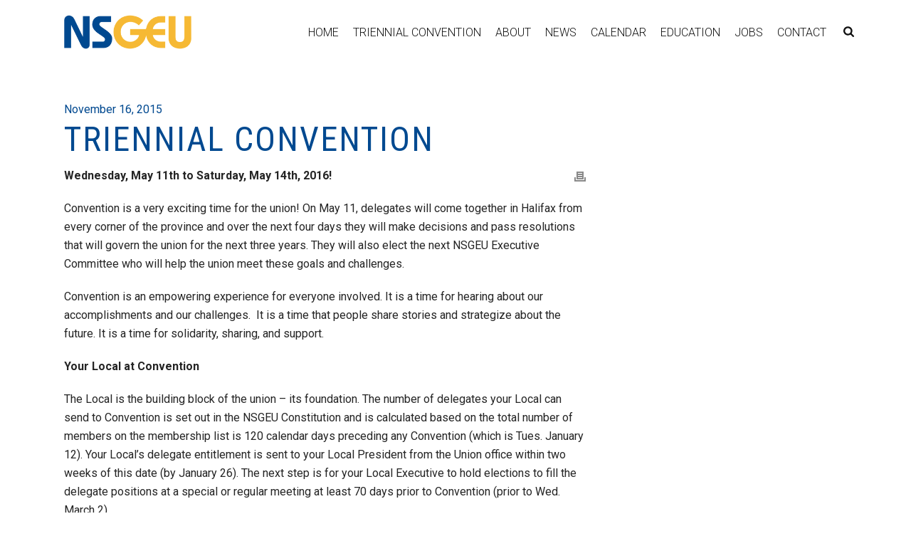

--- FILE ---
content_type: text/html; charset=UTF-8
request_url: https://nsgeu.ca/nsgeu_news/triennial-convention/9979/
body_size: 124599
content:
<!DOCTYPE html>
<html lang="en-CA" >
<head>
    
<meta charset="UTF-8" />
<meta name="viewport" content="width=device-width, initial-scale=1.0, minimum-scale=1.0, maximum-scale=1.0, user-scalable=0" />
<meta http-equiv="X-UA-Compatible" content="IE=edge,chrome=1" />
<meta name="format-detection" content="telephone=no">
<title>Triennial Convention &#8211; NSGEU</title>
<script type="text/javascript">var ajaxurl = "https://nsgeu.ca/wp-admin/admin-ajax.php"</script><meta name='robots' content='max-image-preview:large' />

		<style id="critical-path-css" type="text/css">
			body,html{width:100%;height:100%;margin:0;padding:0}.page-preloader{top:0;left:0;z-index:999;position:fixed;height:100%;width:100%;text-align:center}.preloader-preview-area{-webkit-animation-delay:-.2s;animation-delay:-.2s;top:50%;-webkit-transform:translateY(100%);-ms-transform:translateY(100%);transform:translateY(100%);margin-top:10px;max-height:calc(50% - 20px);opacity:1;width:100%;text-align:center;position:absolute}.preloader-logo{max-width:90%;top:50%;-webkit-transform:translateY(-100%);-ms-transform:translateY(-100%);transform:translateY(-100%);margin:-10px auto 0 auto;max-height:calc(50% - 20px);opacity:1;position:relative}.ball-pulse>div{width:15px;height:15px;border-radius:100%;margin:2px;-webkit-animation-fill-mode:both;animation-fill-mode:both;display:inline-block;-webkit-animation:ball-pulse .75s infinite cubic-bezier(.2,.68,.18,1.08);animation:ball-pulse .75s infinite cubic-bezier(.2,.68,.18,1.08)}.ball-pulse>div:nth-child(1){-webkit-animation-delay:-.36s;animation-delay:-.36s}.ball-pulse>div:nth-child(2){-webkit-animation-delay:-.24s;animation-delay:-.24s}.ball-pulse>div:nth-child(3){-webkit-animation-delay:-.12s;animation-delay:-.12s}@-webkit-keyframes ball-pulse{0%{-webkit-transform:scale(1);transform:scale(1);opacity:1}45%{-webkit-transform:scale(.1);transform:scale(.1);opacity:.7}80%{-webkit-transform:scale(1);transform:scale(1);opacity:1}}@keyframes ball-pulse{0%{-webkit-transform:scale(1);transform:scale(1);opacity:1}45%{-webkit-transform:scale(.1);transform:scale(.1);opacity:.7}80%{-webkit-transform:scale(1);transform:scale(1);opacity:1}}.ball-clip-rotate-pulse{position:relative;-webkit-transform:translateY(-15px) translateX(-10px);-ms-transform:translateY(-15px) translateX(-10px);transform:translateY(-15px) translateX(-10px);display:inline-block}.ball-clip-rotate-pulse>div{-webkit-animation-fill-mode:both;animation-fill-mode:both;position:absolute;top:0;left:0;border-radius:100%}.ball-clip-rotate-pulse>div:first-child{height:36px;width:36px;top:7px;left:-7px;-webkit-animation:ball-clip-rotate-pulse-scale 1s 0s cubic-bezier(.09,.57,.49,.9) infinite;animation:ball-clip-rotate-pulse-scale 1s 0s cubic-bezier(.09,.57,.49,.9) infinite}.ball-clip-rotate-pulse>div:last-child{position:absolute;width:50px;height:50px;left:-16px;top:-2px;background:0 0;border:2px solid;-webkit-animation:ball-clip-rotate-pulse-rotate 1s 0s cubic-bezier(.09,.57,.49,.9) infinite;animation:ball-clip-rotate-pulse-rotate 1s 0s cubic-bezier(.09,.57,.49,.9) infinite;-webkit-animation-duration:1s;animation-duration:1s}@-webkit-keyframes ball-clip-rotate-pulse-rotate{0%{-webkit-transform:rotate(0) scale(1);transform:rotate(0) scale(1)}50%{-webkit-transform:rotate(180deg) scale(.6);transform:rotate(180deg) scale(.6)}100%{-webkit-transform:rotate(360deg) scale(1);transform:rotate(360deg) scale(1)}}@keyframes ball-clip-rotate-pulse-rotate{0%{-webkit-transform:rotate(0) scale(1);transform:rotate(0) scale(1)}50%{-webkit-transform:rotate(180deg) scale(.6);transform:rotate(180deg) scale(.6)}100%{-webkit-transform:rotate(360deg) scale(1);transform:rotate(360deg) scale(1)}}@-webkit-keyframes ball-clip-rotate-pulse-scale{30%{-webkit-transform:scale(.3);transform:scale(.3)}100%{-webkit-transform:scale(1);transform:scale(1)}}@keyframes ball-clip-rotate-pulse-scale{30%{-webkit-transform:scale(.3);transform:scale(.3)}100%{-webkit-transform:scale(1);transform:scale(1)}}@-webkit-keyframes square-spin{25%{-webkit-transform:perspective(100px) rotateX(180deg) rotateY(0);transform:perspective(100px) rotateX(180deg) rotateY(0)}50%{-webkit-transform:perspective(100px) rotateX(180deg) rotateY(180deg);transform:perspective(100px) rotateX(180deg) rotateY(180deg)}75%{-webkit-transform:perspective(100px) rotateX(0) rotateY(180deg);transform:perspective(100px) rotateX(0) rotateY(180deg)}100%{-webkit-transform:perspective(100px) rotateX(0) rotateY(0);transform:perspective(100px) rotateX(0) rotateY(0)}}@keyframes square-spin{25%{-webkit-transform:perspective(100px) rotateX(180deg) rotateY(0);transform:perspective(100px) rotateX(180deg) rotateY(0)}50%{-webkit-transform:perspective(100px) rotateX(180deg) rotateY(180deg);transform:perspective(100px) rotateX(180deg) rotateY(180deg)}75%{-webkit-transform:perspective(100px) rotateX(0) rotateY(180deg);transform:perspective(100px) rotateX(0) rotateY(180deg)}100%{-webkit-transform:perspective(100px) rotateX(0) rotateY(0);transform:perspective(100px) rotateX(0) rotateY(0)}}.square-spin{display:inline-block}.square-spin>div{-webkit-animation-fill-mode:both;animation-fill-mode:both;width:50px;height:50px;-webkit-animation:square-spin 3s 0s cubic-bezier(.09,.57,.49,.9) infinite;animation:square-spin 3s 0s cubic-bezier(.09,.57,.49,.9) infinite}.cube-transition{position:relative;-webkit-transform:translate(-25px,-25px);-ms-transform:translate(-25px,-25px);transform:translate(-25px,-25px);display:inline-block}.cube-transition>div{-webkit-animation-fill-mode:both;animation-fill-mode:both;width:15px;height:15px;position:absolute;top:-5px;left:-5px;-webkit-animation:cube-transition 1.6s 0s infinite ease-in-out;animation:cube-transition 1.6s 0s infinite ease-in-out}.cube-transition>div:last-child{-webkit-animation-delay:-.8s;animation-delay:-.8s}@-webkit-keyframes cube-transition{25%{-webkit-transform:translateX(50px) scale(.5) rotate(-90deg);transform:translateX(50px) scale(.5) rotate(-90deg)}50%{-webkit-transform:translate(50px,50px) rotate(-180deg);transform:translate(50px,50px) rotate(-180deg)}75%{-webkit-transform:translateY(50px) scale(.5) rotate(-270deg);transform:translateY(50px) scale(.5) rotate(-270deg)}100%{-webkit-transform:rotate(-360deg);transform:rotate(-360deg)}}@keyframes cube-transition{25%{-webkit-transform:translateX(50px) scale(.5) rotate(-90deg);transform:translateX(50px) scale(.5) rotate(-90deg)}50%{-webkit-transform:translate(50px,50px) rotate(-180deg);transform:translate(50px,50px) rotate(-180deg)}75%{-webkit-transform:translateY(50px) scale(.5) rotate(-270deg);transform:translateY(50px) scale(.5) rotate(-270deg)}100%{-webkit-transform:rotate(-360deg);transform:rotate(-360deg)}}.ball-scale>div{border-radius:100%;margin:2px;-webkit-animation-fill-mode:both;animation-fill-mode:both;display:inline-block;height:60px;width:60px;-webkit-animation:ball-scale 1s 0s ease-in-out infinite;animation:ball-scale 1s 0s ease-in-out infinite}@-webkit-keyframes ball-scale{0%{-webkit-transform:scale(0);transform:scale(0)}100%{-webkit-transform:scale(1);transform:scale(1);opacity:0}}@keyframes ball-scale{0%{-webkit-transform:scale(0);transform:scale(0)}100%{-webkit-transform:scale(1);transform:scale(1);opacity:0}}.line-scale>div{-webkit-animation-fill-mode:both;animation-fill-mode:both;display:inline-block;width:5px;height:50px;border-radius:2px;margin:2px}.line-scale>div:nth-child(1){-webkit-animation:line-scale 1s -.5s infinite cubic-bezier(.2,.68,.18,1.08);animation:line-scale 1s -.5s infinite cubic-bezier(.2,.68,.18,1.08)}.line-scale>div:nth-child(2){-webkit-animation:line-scale 1s -.4s infinite cubic-bezier(.2,.68,.18,1.08);animation:line-scale 1s -.4s infinite cubic-bezier(.2,.68,.18,1.08)}.line-scale>div:nth-child(3){-webkit-animation:line-scale 1s -.3s infinite cubic-bezier(.2,.68,.18,1.08);animation:line-scale 1s -.3s infinite cubic-bezier(.2,.68,.18,1.08)}.line-scale>div:nth-child(4){-webkit-animation:line-scale 1s -.2s infinite cubic-bezier(.2,.68,.18,1.08);animation:line-scale 1s -.2s infinite cubic-bezier(.2,.68,.18,1.08)}.line-scale>div:nth-child(5){-webkit-animation:line-scale 1s -.1s infinite cubic-bezier(.2,.68,.18,1.08);animation:line-scale 1s -.1s infinite cubic-bezier(.2,.68,.18,1.08)}@-webkit-keyframes line-scale{0%{-webkit-transform:scaley(1);transform:scaley(1)}50%{-webkit-transform:scaley(.4);transform:scaley(.4)}100%{-webkit-transform:scaley(1);transform:scaley(1)}}@keyframes line-scale{0%{-webkit-transform:scaley(1);transform:scaley(1)}50%{-webkit-transform:scaley(.4);transform:scaley(.4)}100%{-webkit-transform:scaley(1);transform:scaley(1)}}.ball-scale-multiple{position:relative;-webkit-transform:translateY(30px);-ms-transform:translateY(30px);transform:translateY(30px);display:inline-block}.ball-scale-multiple>div{border-radius:100%;-webkit-animation-fill-mode:both;animation-fill-mode:both;margin:2px;position:absolute;left:-30px;top:0;opacity:0;margin:0;width:50px;height:50px;-webkit-animation:ball-scale-multiple 1s 0s linear infinite;animation:ball-scale-multiple 1s 0s linear infinite}.ball-scale-multiple>div:nth-child(2){-webkit-animation-delay:-.2s;animation-delay:-.2s}.ball-scale-multiple>div:nth-child(3){-webkit-animation-delay:-.2s;animation-delay:-.2s}@-webkit-keyframes ball-scale-multiple{0%{-webkit-transform:scale(0);transform:scale(0);opacity:0}5%{opacity:1}100%{-webkit-transform:scale(1);transform:scale(1);opacity:0}}@keyframes ball-scale-multiple{0%{-webkit-transform:scale(0);transform:scale(0);opacity:0}5%{opacity:1}100%{-webkit-transform:scale(1);transform:scale(1);opacity:0}}.ball-pulse-sync{display:inline-block}.ball-pulse-sync>div{width:15px;height:15px;border-radius:100%;margin:2px;-webkit-animation-fill-mode:both;animation-fill-mode:both;display:inline-block}.ball-pulse-sync>div:nth-child(1){-webkit-animation:ball-pulse-sync .6s -.21s infinite ease-in-out;animation:ball-pulse-sync .6s -.21s infinite ease-in-out}.ball-pulse-sync>div:nth-child(2){-webkit-animation:ball-pulse-sync .6s -.14s infinite ease-in-out;animation:ball-pulse-sync .6s -.14s infinite ease-in-out}.ball-pulse-sync>div:nth-child(3){-webkit-animation:ball-pulse-sync .6s -70ms infinite ease-in-out;animation:ball-pulse-sync .6s -70ms infinite ease-in-out}@-webkit-keyframes ball-pulse-sync{33%{-webkit-transform:translateY(10px);transform:translateY(10px)}66%{-webkit-transform:translateY(-10px);transform:translateY(-10px)}100%{-webkit-transform:translateY(0);transform:translateY(0)}}@keyframes ball-pulse-sync{33%{-webkit-transform:translateY(10px);transform:translateY(10px)}66%{-webkit-transform:translateY(-10px);transform:translateY(-10px)}100%{-webkit-transform:translateY(0);transform:translateY(0)}}.transparent-circle{display:inline-block;border-top:.5em solid rgba(255,255,255,.2);border-right:.5em solid rgba(255,255,255,.2);border-bottom:.5em solid rgba(255,255,255,.2);border-left:.5em solid #fff;-webkit-transform:translateZ(0);transform:translateZ(0);-webkit-animation:transparent-circle 1.1s infinite linear;animation:transparent-circle 1.1s infinite linear;width:50px;height:50px;border-radius:50%}.transparent-circle:after{border-radius:50%;width:10em;height:10em}@-webkit-keyframes transparent-circle{0%{-webkit-transform:rotate(0);transform:rotate(0)}100%{-webkit-transform:rotate(360deg);transform:rotate(360deg)}}@keyframes transparent-circle{0%{-webkit-transform:rotate(0);transform:rotate(0)}100%{-webkit-transform:rotate(360deg);transform:rotate(360deg)}}.ball-spin-fade-loader{position:relative;top:-10px;left:-10px;display:inline-block}.ball-spin-fade-loader>div{width:15px;height:15px;border-radius:100%;margin:2px;-webkit-animation-fill-mode:both;animation-fill-mode:both;position:absolute;-webkit-animation:ball-spin-fade-loader 1s infinite linear;animation:ball-spin-fade-loader 1s infinite linear}.ball-spin-fade-loader>div:nth-child(1){top:25px;left:0;animation-delay:-.84s;-webkit-animation-delay:-.84s}.ball-spin-fade-loader>div:nth-child(2){top:17.05px;left:17.05px;animation-delay:-.72s;-webkit-animation-delay:-.72s}.ball-spin-fade-loader>div:nth-child(3){top:0;left:25px;animation-delay:-.6s;-webkit-animation-delay:-.6s}.ball-spin-fade-loader>div:nth-child(4){top:-17.05px;left:17.05px;animation-delay:-.48s;-webkit-animation-delay:-.48s}.ball-spin-fade-loader>div:nth-child(5){top:-25px;left:0;animation-delay:-.36s;-webkit-animation-delay:-.36s}.ball-spin-fade-loader>div:nth-child(6){top:-17.05px;left:-17.05px;animation-delay:-.24s;-webkit-animation-delay:-.24s}.ball-spin-fade-loader>div:nth-child(7){top:0;left:-25px;animation-delay:-.12s;-webkit-animation-delay:-.12s}.ball-spin-fade-loader>div:nth-child(8){top:17.05px;left:-17.05px;animation-delay:0s;-webkit-animation-delay:0s}@-webkit-keyframes ball-spin-fade-loader{50%{opacity:.3;-webkit-transform:scale(.4);transform:scale(.4)}100%{opacity:1;-webkit-transform:scale(1);transform:scale(1)}}@keyframes ball-spin-fade-loader{50%{opacity:.3;-webkit-transform:scale(.4);transform:scale(.4)}100%{opacity:1;-webkit-transform:scale(1);transform:scale(1)}}		</style>

		<link rel='dns-prefetch' href='//www.googletagmanager.com' />
<link rel="alternate" type="application/rss+xml" title="NSGEU &raquo; Feed" href="https://nsgeu.ca/feed/" />

<link rel="shortcut icon" href="/wp-content/uploads/2019/03/nsgeuware.ico"  />
<link rel="apple-touch-icon-precomposed" href="/wp-content/uploads/2019/03/logo.png">
<link rel="apple-touch-icon-precomposed" sizes="114x114" href="/wp-content/uploads/2019/03/logo2x.png">
<link rel="apple-touch-icon-precomposed" sizes="72x72" href="/wp-content/uploads/2019/03/logo.png">
<link rel="apple-touch-icon-precomposed" sizes="144x144" href="/wp-content/uploads/2019/03/logo2x.png">
<script type="text/javascript">
window.abb = {};
php = {};
window.PHP = {};
PHP.ajax = "https://nsgeu.ca/wp-admin/admin-ajax.php";PHP.wp_p_id = "9979";var mk_header_parallax, mk_banner_parallax, mk_page_parallax, mk_footer_parallax, mk_body_parallax;
var mk_images_dir = "https://nsgeu.ca/wp-content/themes/jupiter/assets/images",
mk_theme_js_path = "https://nsgeu.ca/wp-content/themes/jupiter/assets/js",
mk_theme_dir = "https://nsgeu.ca/wp-content/themes/jupiter",
mk_captcha_placeholder = "Enter Captcha",
mk_captcha_invalid_txt = "Invalid. Try again.",
mk_captcha_correct_txt = "Captcha correct.",
mk_responsive_nav_width = 1023,
mk_vertical_header_back = "Back",
mk_vertical_header_anim = "1",
mk_check_rtl = true,
mk_grid_width = 1140,
mk_ajax_search_option = "fullscreen_search",
mk_preloader_bg_color = "#fff",
mk_accent_color = "#004990",
mk_go_to_top =  "true",
mk_smooth_scroll =  "true",
mk_preloader_bar_color = "#004990",
mk_preloader_logo = "";
var mk_header_parallax = false,
mk_banner_parallax = false,
mk_footer_parallax = false,
mk_body_parallax = false,
mk_no_more_posts = "No More Posts",
mk_typekit_id   = "zgg5qri",
mk_google_fonts = ["Roboto:100italic,200italic,300italic,400italic,500italic,600italic,700italic,800italic,900italic,100,200,300,400,500,600,700,800,900","Roboto Condensed:100italic,200italic,300italic,400italic,500italic,600italic,700italic,800italic,900italic,100,200,300,400,500,600,700,800,900"],
mk_global_lazyload = true;
</script>
<link rel='stylesheet' id='dashicons-css' href='https://nsgeu.ca/wp-includes/css/dashicons.min.css?ver=6.2.7' type='text/css' media='all' />
<link rel='stylesheet' id='menu-icon-font-awesome-css' href='https://nsgeu.ca/wp-content/plugins/menu-icons/css/fontawesome/css/all.min.css?ver=5.15.4' type='text/css' media='all' />
<link rel='stylesheet' id='menu-icons-extra-css' href='https://nsgeu.ca/wp-content/plugins/menu-icons/css/extra.min.css?ver=0.13.5' type='text/css' media='all' />
<link rel='stylesheet' id='menu-image-css' href='https://nsgeu.ca/wp-content/plugins/MembersPortal2.0/extensions/events-plugin/includes/lib/menuimage/menu-image.css?ver=1.1' type='text/css' media='all' />
<link rel='stylesheet' id='user-style-css' href='https://nsgeu.ca/wp-content/plugins/MembersPortal2.0/extensions/events-plugin/assets/css/user.style.css' type='text/css' media='all' />
<link rel='stylesheet' id='google_icons-css' href='https://nsgeu.ca/wp-content/plugins/MembersPortal2.0/assets/css/Google-Fonts/google-icon-font.css?ver=6.2.7' type='text/css' media='all' />
<link rel='stylesheet' id='mp_main_styles-css' href='https://nsgeu.ca/wp-content/plugins/MembersPortal2.0/assets/css/member-portal.css?ver=6.2.7' type='text/css' media='all' />
<link rel='stylesheet' id='mp_button_styles-css' href='https://nsgeu.ca/wp-content/plugins/MembersPortal2.0/assets/css/mp-buttons.css?ver=6.2.7' type='text/css' media='all' />
<link rel='stylesheet' id='mp_message_styles-css' href='https://nsgeu.ca/wp-content/plugins/MembersPortal2.0/assets/css/mp-messages.css?ver=6.2.7' type='text/css' media='all' />
<link rel='stylesheet' id='mp_pikaday_style-css' href='https://nsgeu.ca/wp-content/plugins/MembersPortal2.0/assets/js/Plugins/Pikaday/pikaday.css?ver=6.2.7' type='text/css' media='all' />
<link rel='stylesheet' id='mp_toastr_styles-css' href='https://nsgeu.ca/wp-content/plugins/MembersPortal2.0/assets/js/Plugins/Toastr/toastr.min.css?ver=6.2.7' type='text/css' media='all' />
<link rel='stylesheet' id='mp_select2_styles-css' href='https://nsgeu.ca/wp-content/plugins/MembersPortal2.0/assets/js/Plugins/Select2/select2.min.css?ver=6.2.7' type='text/css' media='all' />
<link rel='stylesheet' id='mp_custom_elements_styles-css' href='https://nsgeu.ca/wp-content/plugins/MembersPortal2.0/assets/css/mp-custom-elements.css?ver=6.2.7' type='text/css' media='all' />
<link rel='stylesheet' id='contact-form-7-css' href='https://nsgeu.ca/wp-content/plugins/contact-form-7/includes/css/styles.css?ver=5.7.6' type='text/css' media='all' />
<link rel='stylesheet' id='widgetopts-styles-css' href='https://nsgeu.ca/wp-content/plugins/widget-options/assets/css/widget-options.css' type='text/css' media='all' />
<link rel='stylesheet' id='jupiter-um-owl-carousel-css' href='https://nsgeu.ca/wp-content/themes/jupiter-child/dist/owl-carousel/assets/owl.carousel.min.css?ver=6.2.7' type='text/css' media='all' />
<link rel='stylesheet' id='jupiter-um-owl-carousel-theme-css' href='https://nsgeu.ca/wp-content/themes/jupiter-child/dist/owl-carousel/assets/owl.theme.default.min.css?ver=6.2.7' type='text/css' media='all' />
<link rel='stylesheet' id='jupiter-um-style-css' href='https://nsgeu.ca/wp-content/themes/jupiter-child/css/style.css?ver=6.2.7' type='text/css' media='all' />
<link rel='stylesheet' id='theme-styles-css' href='https://nsgeu.ca/wp-content/themes/jupiter/assets/stylesheet/min/full-styles.css?ver=6.2.7' type='text/css' media='all' />
<style id='theme-styles-inline-css' type='text/css'>
body { background-color:#fff; } .mk-header { background-color:#004990;background-size:cover;-webkit-background-size:cover;-moz-background-size:cover; } .mk-header-bg { background-color:#fff; } .mk-classic-nav-bg { background-color:#fff; } .master-holder-bg { background-color:#fff; } #mk-footer { background-color:#555555; } #mk-boxed-layout { -webkit-box-shadow:0 0 px rgba(0, 0, 0, ); -moz-box-shadow:0 0 px rgba(0, 0, 0, ); box-shadow:0 0 px rgba(0, 0, 0, ); } .mk-news-tab .mk-tabs-tabs .is-active a, .mk-fancy-title.pattern-style span, .mk-fancy-title.pattern-style.color-gradient span:after, .page-bg-color { background-color:#fff; } .page-title { font-size:20px; color:#ffffff; text-transform:uppercase; font-weight:400; letter-spacing:2px; } .page-subtitle { font-size:14px; line-height:100%; color:#ffffff; font-size:14px; text-transform:none; } .mk-header { border-bottom:1px solid #004990; } .header-style-1 .mk-header-padding-wrapper, .header-style-2 .mk-header-padding-wrapper, .header-style-3 .mk-header-padding-wrapper { padding-top:91px; } @font-face { font-family:'star'; src:url('https://nsgeu.ca/wp-content/themes/jupiter/assets/stylesheet/fonts/star/font.eot'); src:url('https://nsgeu.ca/wp-content/themes/jupiter/assets/stylesheet/fonts/star/font.eot?#iefix') format('embedded-opentype'), url('https://nsgeu.ca/wp-content/themes/jupiter/assets/stylesheet/fonts/star/font.woff') format('woff'), url('https://nsgeu.ca/wp-content/themes/jupiter/assets/stylesheet/fonts/star/font.ttf') format('truetype'), url('https://nsgeu.ca/wp-content/themes/jupiter/assets/stylesheet/fonts/star/font.svg#star') format('svg'); font-weight:normal; font-style:normal; } @font-face { font-family:'WooCommerce'; src:url('https://nsgeu.ca/wp-content/themes/jupiter/assets/stylesheet/fonts/woocommerce/font.eot'); src:url('https://nsgeu.ca/wp-content/themes/jupiter/assets/stylesheet/fonts/woocommerce/font.eot?#iefix') format('embedded-opentype'), url('https://nsgeu.ca/wp-content/themes/jupiter/assets/stylesheet/fonts/woocommerce/font.woff') format('woff'), url('https://nsgeu.ca/wp-content/themes/jupiter/assets/stylesheet/fonts/woocommerce/font.ttf') format('truetype'), url('https://nsgeu.ca/wp-content/themes/jupiter/assets/stylesheet/fonts/woocommerce/font.svg#WooCommerce') format('svg'); font-weight:normal; font-style:normal; }.owl-item a svg { display:block; margin:0 auto; } a.grassblade_launch_link { background:#f6b934; padding:10px 20px; display:inline-block; font-size:1.25em; border-radius:5px; } a.grassblade_launch_link:hover { background:#004990; color:#FFF; } body .mk-go-top { bottom:85px; } body .mk-category-loop .caption { padding-left:10px; padding-right:10px; } body .mk-category-loop figure.item-holder { max-width:100%; min-height:200px; border:1px solid #ccc; } body .mk-category-loop .mk-loop-item .item-holder figcaption .item-title { font-size:1.25em; line-height:1.2em; } body .mk-category-loop .mk-loop-item .item-holder figcaption .item-desc { font-size:0.85em; line-height:1.1em; } body.archive .section-page-title .mk-page-title-box-title{ font-size:60px!important; line-height:60px!important; } body.archive .section-page-title .mk-page-title-box-subtitle{ font-size:30px!important; line-height:30px!important; } body.archive .local-sidebar-content { padding-top:15px; } body.archive .local-sidebar-content h2 { font-size:1.25em; text-transform:none; padding-bottom:5px; } .tax-local_category .mk-blog-thumbnail-item.content-align-right .item-wrapper { padding:0 10px; } .mk-css-icon-menu { display:block; } .mp-nav-list .menu-container .sub-menu a { padding:0; } body .home-slider .ms-thumb-frame-selected polygon { fill:#F6B934!important; } body .page-title-introduce .row-about { position:relative; } body .page-title-introduce .row-about .menu .menu-item.current-menu-ancestor a svg rect, body .page-title-introduce .row-about .menu .menu-item.current_page_item a svg rect, body .page-title-introduce .row-about .menu .menu-item.current-menu-ancestor a svg polygon, body .page-title-introduce .row-about .menu .menu-item.current_page_item a svg polygon, body .page-title-introduce .row-about .menu .menu-item a:hover svg rect, body .page-title-introduce .row-about .menu .menu-item a:hover svg polygon { fill:#F6B934!important; } body .menu .nsgeu-menu a img, body .menu .menu-item a img { height:4em; } body #theme-page .menu-secondary .widget_nav_menu .menu .menu-item.current-menu-item svg path { fill:#004990!important; } body .header-logo a img { max-height:70%; } body #mk-footer .footer-wrapper { padding:0; } body.page #theme-page .menu-secondary .widget_nav_menu .menu .owl-prev, body.page #theme-page .menu-secondary .widget_nav_menu .menu .owl-next { top:30%; } body.page #theme-page .menu-secondary .widget_nav_menu .menu .owl-prev { left:-30px; } body.page #theme-page .menu-secondary .widget_nav_menu .menu .owl-next { right:-30px; } body .owl-carousel a:hover {color:#F6B934;} body #mk-footer .widget_nav_menu ul li a { padding:2px; } #theme-page svg .a { opacity:1; } body .main-nav-side-search { margin-right:10px; } #theme-page h2.dark-bg strong{color:#FFF;} #members-portal-container .main-page { margin:0; } #theme-page .wpcf7-date { width:100%; margin-bottom:15px; font-size:13px; color:#767676; padding:8px 12px; background-color:#fdfdfd; border:1px solid #e3e3e3; outline:0; box-sizing:border-box; } @media all and (max-width:1440px){ body.archive #theme-page .category-display-title .category-display-inner h1 { font-size:50px; } } @media all and (max-width:1024px){ body.archive #theme-page .category-display-title .category-display-inner h1 { font-size:40px; padding:5px 10px; } .page-title-introduce .mk-page-title-box-content { padding-left:25px; padding-right:25px; } } @media all and (max-width:768px){ body.home #theme-page .home-slider .ms-layer h2 { font-size:22px; } body.archive #theme-page .category-display-title { position:relative; display:block; } body.archive #theme-page .category-display-title .category-display-inner h1 { -webkit-transform:initial; -moz-transform:initial; -ms-transform:initial; -o-transform:initial; transform:initial; } body.page #theme-page .section-page-title h1 { font-size:3em; line-height:1.5em; } body .widget_social_networks .align-left { text-align:center; } body #mk-footer .footer-wrapper .mk-padding-wrapper > .mk-col-1-2 { clear:left; } body #mk-footer .footer-wrapper .mk-col-1-2 .mk-col-1-2 { width:50%!important; float:left; font-size:0.75em; text-align:left; } body #mk-footer .footer-wrapper .mk-col-1-2 .mk-col-1-2 .textwidget img {max-width:50%;} body #mk-footer .widget_nav_menu ul li a, #mk-footer .widget-sub-navigation ul li, #mk-footer .widget_nav_menu ul li { line-height:1em; } } @media all and (max-width:600px){ body .master-holder h2 {font-size:1.25em;} .menu-secondary-top .owl-prev span, .menu-secondary-top .owl-next span { color:#FFF; font-size:2.5em; } .menu-secondary-top .owl-prev, .menu-secondary-top .owl-next { position:absolute; top:30%; } .menu-secondary-top .owl-prev { left:10px; } .menu-secondary-top .owl-next { right:10px; } } @media all and (max-width:425px){ body .mk-category-loop .mk-loop-item .item-holder figcaption .item-title { font-size:1em; line-height:1em; font-weight:900; } body .mk-category-loop .mk-loop-item .item-holder figcaption .item-desc { font-size:0.85em; line-height:1em; } body #theme-page .section-page-title .mk-page-title-box-subtitle { line-height:1em; } body.page .page-title-introduce .section-page-title { height:350px!important; } body.page .page-title-introduce .row-about {padding:5px 0;} body.page .page-title-introduce .row-about .menu .menu-item a {padding:3px 5px;} body.page .page-title-introduce .row-about .menu .menu-item a svg {height:3em;max-width:100%;} body.page #theme-page .menu-secondary .widget_nav_menu .menu .menu-item a { padding:10px 5px; } body.page #theme-page .menu-secondary .widget_nav_menu .menu .menu-item a svg { height:3em; max-width:100%; } body.page #theme-page .section-page-title h1 { font-size:1.5em!important; line-height:1.15em; } body.page #theme-page h2.section-title { font-size:1.5em; text-align:left!important; } body #theme-page .menu-secondary .widget_nav_menu .menu .menu-item a { font-size:.85em; line-height:1.25em; } body.page #theme-page .menu-secondary .widget_nav_menu .menu .owl-prev span, body.page #theme-page .menu-secondary .widget_nav_menu .menu .owl-next span { font-size:3em; } body #sub-footer { padding:10px; } } #portal_posts a { color:#000000; text-decoration:underline; text-decoration-color:#f6b934; } .resolutions-tutorial li a{ color:#000000; text-decoration:underline; text-decoration-color:#0074e5; } .theme-content p a { color:#000000; text-decoration:underline; text-decoration-color:#0074e5; } .theme-content li a { color:#000000; text-decoration:underline; text-decoration-color:#0074e5; } article.um_ev_event .post-date {display:none;}
</style>
<link rel='stylesheet' id='dtpicker-css' href='https://nsgeu.ca/wp-content/plugins/date-time-picker-field/assets/js/vendor/datetimepicker/jquery.datetimepicker.min.css?ver=6.2.7' type='text/css' media='all' />
<link rel='stylesheet' id='theme-options-css' href='https://nsgeu.ca/wp-content/uploads/mk_assets/theme-options-production.css?ver=1768924597' type='text/css' media='all' />
<link rel='stylesheet' id='ms-main-css' href='https://nsgeu.ca/wp-content/plugins/masterslider/public/assets/css/masterslider.main.css?ver=3.1.3' type='text/css' media='all' />
<link rel='stylesheet' id='ms-custom-css' href='https://nsgeu.ca/wp-content/uploads/masterslider/custom.css?ver=18.8' type='text/css' media='all' />
<link rel='stylesheet' id='jquery-ui-smoothness-css' href='https://nsgeu.ca/wp-content/plugins/contact-form-7/includes/js/jquery-ui/themes/smoothness/jquery-ui.min.css?ver=1.12.1' type='text/css' media='screen' />
<link rel='stylesheet' id='mk-style-css' href='https://nsgeu.ca/wp-content/themes/jupiter-child/style.css?ver=6.2.7' type='text/css' media='all' />
<link rel='stylesheet' id='sti-style-css' href='https://nsgeu.ca/wp-content/plugins/share-this-image/assets/css/sti.min.css?ver=1.78' type='text/css' media='all' />
<style id='rocket-lazyload-inline-css' type='text/css'>
.rll-youtube-player{position:relative;padding-bottom:56.23%;height:0;overflow:hidden;max-width:100%;}.rll-youtube-player iframe{position:absolute;top:0;left:0;width:100%;height:100%;z-index:100;background:0 0}.rll-youtube-player img{bottom:0;display:block;left:0;margin:auto;max-width:100%;width:100%;position:absolute;right:0;top:0;border:none;height:auto;cursor:pointer;-webkit-transition:.4s all;-moz-transition:.4s all;transition:.4s all}.rll-youtube-player img:hover{-webkit-filter:brightness(75%)}.rll-youtube-player .play{height:72px;width:72px;left:50%;top:50%;margin-left:-36px;margin-top:-36px;position:absolute;background:url(https://nsgeu.ca/wp-content/plugins/rocket-lazy-load/assets/img/youtube.png) no-repeat;cursor:pointer}
</style>
<script type='text/javascript' src='https://nsgeu.ca/wp-content/plugins/enable-jquery-migrate-helper/js/jquery/jquery-1.12.4-wp.js?ver=1.12.4-wp' id='jquery-core-js'></script>
<script type='text/javascript' src='https://nsgeu.ca/wp-content/plugins/enable-jquery-migrate-helper/js/jquery-migrate/jquery-migrate-1.4.1-wp.js?ver=1.4.1-wp' id='jquery-migrate-js'></script>
<script type='text/javascript' id='wp-statistics-tracker-js-extra'>
/* <![CDATA[ */
var WP_Statistics_Tracker_Object = {"hitRequestUrl":"https:\/\/nsgeu.ca\/wp-json\/wp-statistics\/v2\/hit?wp_statistics_hit_rest=yes&track_all=1&current_page_type=post&current_page_id=9979&search_query&page_uri=L25zZ2V1X25ld3MvdHJpZW5uaWFsLWNvbnZlbnRpb24vOTk3OS8","keepOnlineRequestUrl":"https:\/\/nsgeu.ca\/wp-json\/wp-statistics\/v2\/online?wp_statistics_hit_rest=yes&track_all=1&current_page_type=post&current_page_id=9979&search_query&page_uri=L25zZ2V1X25ld3MvdHJpZW5uaWFsLWNvbnZlbnRpb24vOTk3OS8","option":{"dntEnabled":"","cacheCompatibility":"1"}};
/* ]]> */
</script>
<script type='text/javascript' src='https://nsgeu.ca/wp-content/plugins/wp-statistics/assets/js/tracker.js?ver=6.2.7' id='wp-statistics-tracker-js'></script>
<script type='text/javascript' src='https://nsgeu.ca/wp-content/themes/jupiter/assets/js/plugins/wp-enqueue/min/webfontloader.js?ver=6.2.7' id='mk-webfontloader-js'></script>
<script type='text/javascript' src='https://nsgeu.ca/wp-content/themes/jupiter/assets/js/plugins/wp-enqueue/min/webfontloader-init.js?ver=6.2.7' id='mk-webfontloader-init-js'></script>

<!-- Google Analytics snippet added by Site Kit -->
<script type='text/javascript' src='https://www.googletagmanager.com/gtag/js?id=GT-57V7KM9' id='google_gtagjs-js' async></script>
<script type='text/javascript' id='google_gtagjs-js-after'>
window.dataLayer = window.dataLayer || [];function gtag(){dataLayer.push(arguments);}
gtag('set', 'linker', {"domains":["nsgeu.ca"]} );
gtag("js", new Date());
gtag("set", "developer_id.dZTNiMT", true);
gtag("config", "GT-57V7KM9");
</script>

<!-- End Google Analytics snippet added by Site Kit -->
<link rel="https://api.w.org/" href="https://nsgeu.ca/wp-json/" /><link rel="alternate" type="application/json" href="https://nsgeu.ca/wp-json/wp/v2/posts/9979" /><link rel="EditURI" type="application/rsd+xml" title="RSD" href="https://nsgeu.ca/xmlrpc.php?rsd" />
<link rel="wlwmanifest" type="application/wlwmanifest+xml" href="https://nsgeu.ca/wp-includes/wlwmanifest.xml" />
<meta name="generator" content="WordPress 6.2.7" />
<link rel="canonical" href="https://nsgeu.ca/nsgeu_news/triennial-convention/9979/" />
<link rel='shortlink' href='https://nsgeu.ca/?p=9979' />
<link rel="alternate" type="application/json+oembed" href="https://nsgeu.ca/wp-json/oembed/1.0/embed?url=https%3A%2F%2Fnsgeu.ca%2Fnsgeu_news%2Ftriennial-convention%2F9979%2F" />
<link rel="alternate" type="text/xml+oembed" href="https://nsgeu.ca/wp-json/oembed/1.0/embed?url=https%3A%2F%2Fnsgeu.ca%2Fnsgeu_news%2Ftriennial-convention%2F9979%2F&#038;format=xml" />
<meta name="generator" content="Site Kit by Google 1.107.0" /><script>var ms_grabbing_curosr='https://nsgeu.ca/wp-content/plugins/masterslider/public/assets/css/common/grabbing.cur',ms_grab_curosr='https://nsgeu.ca/wp-content/plugins/masterslider/public/assets/css/common/grab.cur';</script>
<meta name="generator" content="MasterSlider 3.1.3 - Responsive Touch Image Slider" />
<!-- Analytics by WP Statistics v14.1.2 - https://wp-statistics.com/ -->
<meta property="og:site_name" content="NSGEU"/>
<meta property="og:image" content="https://nsgeu.ca/wp-content/uploads/2019/06/image-archive.png"/>
<meta property="og:url" content="https://nsgeu.ca/nsgeu_news/triennial-convention/9979/"/>
<meta property="og:title" content="Triennial Convention"/>
<meta property="og:description" content="Wednesday, May 11th to Saturday, May 14th, 2016! Convention is a very exciting time for the union! On May 11,..."/>
<meta property="og:type" content="article"/>
<script> var isTest = false; </script>
<style id="js-media-query-css">.mk-event-countdown-ul:media(max-width:750px) li{width:90%;display:block;margin:0 auto 15px}.mk-process-steps:media(max-width:960px) ul:before{display:none!important}.mk-process-steps:media(max-width:960px) li{margin-bottom:30px!important;width:100%!important;text-align:center}</style><meta itemprop="author" content="" /><meta itemprop="datePublished" content="November 16, 2015" /><meta itemprop="dateModified" content="November 16, 2015" /><meta itemprop="publisher" content="NSGEU" /><meta name="generator" content="Powered by Visual Composer - drag and drop page builder for WordPress."/>
<!--[if lte IE 9]><link rel="stylesheet" type="text/css" href="https://nsgeu.ca/wp-content/plugins/js_composer_theme/assets/css/vc_lte_ie9.min.css" media="screen"><![endif]--><noscript><style>.lazyload[data-src]{display:none !important;}</style></noscript><style>.lazyload{background-image:none !important;}.lazyload:before{background-image:none !important;}</style>		<style type="text/css" id="wp-custom-css">
			#menu-about-1 {
	background-color: #555555;
}

element.style {
    /* background-image: url(https://nsgeu.ca/wp-content/uploads/2019/03/about-us.jpg); */
    visibility: hidden;
    height: 0px;
}

body .page-title-introduce .row-about .menu .menu-item {
	line-height:20px;
	font-size: 14px;
}

body .page-title-introduce .row-about .menu .menu-item :hover{
	line-height:20px;
	font-size: 14px;
	color: #F6B934;
}

body .page-title-introduce .row-about .menu .menu-item.current-menu-ancestor a, body .page-title-introduce .row-about .menu .menu-item.current_page_item a {
    background: transparent;
    font-weight: 700;
    color: #F6B934;
}

body #theme-page .menu-secondary .widget_nav_menu .menu .menu-item a {
	line-height:20px;
	font-size: 14px;
}
		</style>
		<meta name="generator" content="Union Marketing - Jupiter Child Theme " />
<noscript><style type="text/css"> .wpb_animate_when_almost_visible { opacity: 1; }</style></noscript><noscript><style id="rocket-lazyload-nojs-css">.rll-youtube-player, [data-lazy-src]{display:none !important;}</style></noscript><style id="wpforms-css-vars-root">
				:root {
					--wpforms-field-border-radius: 3px;
--wpforms-field-background-color: #ffffff;
--wpforms-field-border-color: rgba( 0, 0, 0, 0.25 );
--wpforms-field-text-color: rgba( 0, 0, 0, 0.7 );
--wpforms-label-color: rgba( 0, 0, 0, 0.85 );
--wpforms-label-sublabel-color: rgba( 0, 0, 0, 0.55 );
--wpforms-label-error-color: #d63637;
--wpforms-button-border-radius: 3px;
--wpforms-button-background-color: #066aab;
--wpforms-button-text-color: #ffffff;
--wpforms-field-size-input-height: 43px;
--wpforms-field-size-input-spacing: 15px;
--wpforms-field-size-font-size: 16px;
--wpforms-field-size-line-height: 19px;
--wpforms-field-size-padding-h: 14px;
--wpforms-field-size-checkbox-size: 16px;
--wpforms-field-size-sublabel-spacing: 5px;
--wpforms-field-size-icon-size: 1;
--wpforms-label-size-font-size: 16px;
--wpforms-label-size-line-height: 19px;
--wpforms-label-size-sublabel-font-size: 14px;
--wpforms-label-size-sublabel-line-height: 17px;
--wpforms-button-size-font-size: 17px;
--wpforms-button-size-height: 41px;
--wpforms-button-size-padding-h: 15px;
--wpforms-button-size-margin-top: 10px;

				}
			</style></head>

<body class="post-template-default single single-post postid-9979 single-format-standard loading _masterslider _msp_version_3.1.3 um-mp wpb-js-composer js-comp-ver-5.1.1 vc_responsive" itemscope="itemscope" itemtype="https://schema.org/WebPage"  data-adminbar="0">

	
	<!-- Target for scroll anchors to achieve native browser bahaviour + possible enhancements like smooth scrolling -->
	<div id="top-of-page"></div>

		<div id="mk-boxed-layout">

			<div id="mk-theme-container" >

				 
    <header data-height='90'
                data-sticky-height='55'
                data-responsive-height='40'
                data-transparent-skin=''
                data-header-style='1'
                data-sticky-style='fixed'
                data-sticky-offset='header' id="mk-header-1" class="mk-header header-style-1 header-align-left  toolbar-false menu-hover-5 sticky-style-fixed mk-background-stretch boxed-header " role="banner" itemscope="itemscope" itemtype="https://schema.org/WPHeader" >
                    <div class="mk-header-holder">
                                <div class="mk-header-inner add-header-height">

                    <div class="mk-header-bg "></div>

                    
                                                <div class="mk-grid header-grid">
                    
                            <div class="mk-header-nav-container one-row-style menu-hover-style-5" role="navigation" itemscope="itemscope" itemtype="https://schema.org/SiteNavigationElement" >
                                <nav class="mk-main-navigation js-main-nav"><ul id="menu-primary" class="main-navigation-ul"><li id="menu-item-27782" class="menu-item menu-item-type-post_type menu-item-object-page menu-item-home no-mega-menu"><a class="menu-item-link js-smooth-scroll"  href="https://nsgeu.ca/">Home</a></li>
<li id="menu-item-17662" class="menu-item menu-item-type-post_type menu-item-object-page has-mega-menu"><a class="menu-item-link js-smooth-scroll"  href="https://nsgeu.ca/about/triennial-convention/">Triennial Convention</a></li>
<li id="menu-item-17475" class="menu-item menu-item-type-post_type menu-item-object-page menu-item-has-children no-mega-menu"><a class="menu-item-link js-smooth-scroll"  href="https://nsgeu.ca/about/">About</a>
<ul style="" class="sub-menu ">
	<li id="menu-item-19474" class="menu-item menu-item-type-post_type menu-item-object-page"><a class="menu-item-link js-smooth-scroll"  href="https://nsgeu.ca/member-forms/">Member Forms</a></li>
	<li id="menu-item-17660" class="menu-item menu-item-type-post_type menu-item-object-page menu-item-has-children"><a class="menu-item-link js-smooth-scroll"  href="https://nsgeu.ca/about/your-voice/">Your Voice</a><i class="menu-sub-level-arrow"><svg  class="mk-svg-icon" data-name="mk-icon-angle-right" data-cacheid="icon-69702a86e81be" style=" height:16px; width: 5.7142857142857px; "  xmlns="http://www.w3.org/2000/svg" viewBox="0 0 640 1792"><path d="M595 960q0 13-10 23l-466 466q-10 10-23 10t-23-10l-50-50q-10-10-10-23t10-23l393-393-393-393q-10-10-10-23t10-23l50-50q10-10 23-10t23 10l466 466q10 10 10 23z"/></svg></i>
	<ul style="" class="sub-menu ">
		<li id="menu-item-17959" class="menu-item menu-item-type-post_type menu-item-object-page"><a class="menu-item-link js-smooth-scroll"  href="https://nsgeu.ca/about/your-voice/nsgeu-recognition-programs/">NSGEU Recognition Programs</a></li>
		<li id="menu-item-17670" class="menu-item menu-item-type-post_type menu-item-object-page"><a class="menu-item-link js-smooth-scroll"  href="https://nsgeu.ca/about/your-voice/your-rights/">Know Your Rights!</a></li>
		<li id="menu-item-17960" class="menu-item menu-item-type-post_type menu-item-object-page"><a class="menu-item-link js-smooth-scroll"  href="https://nsgeu.ca/about/your-voice/benefits-of-nsgeu-membership/">Become A Member</a></li>
		<li id="menu-item-17669" class="menu-item menu-item-type-post_type menu-item-object-page"><a class="menu-item-link js-smooth-scroll"  href="https://nsgeu.ca/about/your-voice/why-a-union/">Why a Union?</a></li>
	</ul>
</li>
	<li id="menu-item-17661" class="menu-item menu-item-type-post_type menu-item-object-page menu-item-has-children"><a class="menu-item-link js-smooth-scroll"  href="https://nsgeu.ca/about/how-nsgeu-works/">How NSGEU Works</a><i class="menu-sub-level-arrow"><svg  class="mk-svg-icon" data-name="mk-icon-angle-right" data-cacheid="icon-69702a86e96a4" style=" height:16px; width: 5.7142857142857px; "  xmlns="http://www.w3.org/2000/svg" viewBox="0 0 640 1792"><path d="M595 960q0 13-10 23l-466 466q-10 10-23 10t-23-10l-50-50q-10-10-10-23t10-23l393-393-393-393q-10-10-10-23t10-23l50-50q10-10 23-10t23 10l466 466q10 10 10 23z"/></svg></i>
	<ul style="" class="sub-menu ">
		<li id="menu-item-17671" class="nsgeu-submenu menu-item menu-item-type-post_type menu-item-object-page"><a class="menu-item-link js-smooth-scroll"  href="https://nsgeu.ca/about/how-nsgeu-works/nsgeu-constitution-by-laws/">NSGEU Constitution &#038; By Laws</a></li>
		<li id="menu-item-17672" class="menu-item menu-item-type-post_type menu-item-object-page"><a class="menu-item-link js-smooth-scroll"  href="https://nsgeu.ca/about/how-nsgeu-works/affiliations/">Affiliations</a></li>
		<li id="menu-item-17673" class="menu-item menu-item-type-post_type menu-item-object-page"><a class="menu-item-link js-smooth-scroll"  href="https://nsgeu.ca/about/how-nsgeu-works/nsgeu-staff/">NSGEU Staff</a></li>
		<li id="menu-item-17674" class="menu-item menu-item-type-post_type menu-item-object-page"><a class="menu-item-link js-smooth-scroll"  href="https://nsgeu.ca/about/how-nsgeu-works/committees-of-the-board/">Committees of the Board</a></li>
		<li id="menu-item-17675" class="menu-item menu-item-type-post_type menu-item-object-page"><a class="menu-item-link js-smooth-scroll"  href="https://nsgeu.ca/about/how-nsgeu-works/nsgeu-regional-occupational-councils/">NSGEU Regional &#038; Occupational Councils</a></li>
		<li id="menu-item-17676" class="menu-item menu-item-type-post_type menu-item-object-page"><a class="menu-item-link js-smooth-scroll"  href="https://nsgeu.ca/about/how-nsgeu-works/nsgeu-triennial-convention/">Triennial Convention</a></li>
		<li id="menu-item-17677" class="menu-item menu-item-type-post_type menu-item-object-page"><a class="menu-item-link js-smooth-scroll"  href="https://nsgeu.ca/about/how-nsgeu-works/board-of-directors/">Board of Directors</a></li>
		<li id="menu-item-17678" class="menu-item menu-item-type-post_type menu-item-object-page"><a class="menu-item-link js-smooth-scroll"  href="https://nsgeu.ca/about/how-nsgeu-works/local-page/">List of Locals By Number</a></li>
	</ul>
</li>
	<li id="menu-item-17663" class="menu-item menu-item-type-post_type menu-item-object-page"><a class="menu-item-link js-smooth-scroll"  href="https://nsgeu.ca/join-now/">Join Now</a></li>
	<li id="menu-item-19367" class="menu-item menu-item-type-custom menu-item-object-custom"><a class="menu-item-link js-smooth-scroll"  href="https://nsgeu.ca/about/how-nsgeu-works/board-of-directors/">NSGEU Board of Directors</a></li>
	<li id="menu-item-17664" class="menu-item menu-item-type-post_type menu-item-object-page"><a class="menu-item-link js-smooth-scroll"  href="https://nsgeu.ca/nsgeu-executive/">NSGEU Executive</a></li>
	<li id="menu-item-17571" class="menu-item menu-item-type-post_type menu-item-object-page menu-item-has-children"><a class="menu-item-link js-smooth-scroll"  href="https://nsgeu.ca/health-safety/">Health &#038; Safety</a><i class="menu-sub-level-arrow"><svg  class="mk-svg-icon" data-name="mk-icon-angle-right" data-cacheid="icon-69702a86ec2e5" style=" height:16px; width: 5.7142857142857px; "  xmlns="http://www.w3.org/2000/svg" viewBox="0 0 640 1792"><path d="M595 960q0 13-10 23l-466 466q-10 10-23 10t-23-10l-50-50q-10-10-10-23t10-23l393-393-393-393q-10-10-10-23t10-23l50-50q10-10 23-10t23 10l466 466q10 10 10 23z"/></svg></i>
	<ul style="" class="sub-menu ">
		<li id="menu-item-17718" class="menu-item menu-item-type-post_type menu-item-object-page"><a class="menu-item-link js-smooth-scroll"  href="https://nsgeu.ca/health-safety/frequently-asked-ohs-questions/">Frequently Asked OH&#038;S Questions</a></li>
		<li id="menu-item-17719" class="menu-item menu-item-type-post_type menu-item-object-page"><a class="menu-item-link js-smooth-scroll"  href="https://nsgeu.ca/health-safety/occupational-health-safety/">OHS Training</a></li>
		<li id="menu-item-17723" class="menu-item menu-item-type-custom menu-item-object-custom menu-item-has-children"><a class="menu-item-link js-smooth-scroll"  href="#">Useful Links</a><i class="menu-sub-level-arrow"><svg  class="mk-svg-icon" data-name="mk-icon-angle-right" data-cacheid="icon-69702a86ecf87" style=" height:16px; width: 5.7142857142857px; "  xmlns="http://www.w3.org/2000/svg" viewBox="0 0 640 1792"><path d="M595 960q0 13-10 23l-466 466q-10 10-23 10t-23-10l-50-50q-10-10-10-23t10-23l393-393-393-393q-10-10-10-23t10-23l50-50q10-10 23-10t23 10l466 466q10 10 10 23z"/></svg></i>
		<ul style="" class="sub-menu ">
			<li id="menu-item-17721" class="menu-item menu-item-type-post_type menu-item-object-page"><a class="menu-item-link js-smooth-scroll"  href="https://nsgeu.ca/health-safety/ohs-topics/">OHS Topics</a></li>
			<li id="menu-item-17722" class="menu-item menu-item-type-post_type menu-item-object-page"><a class="menu-item-link js-smooth-scroll"  href="https://nsgeu.ca/health-safety/standards-organisation/">Standards Organisation</a></li>
			<li id="menu-item-17720" class="menu-item menu-item-type-post_type menu-item-object-page"><a class="menu-item-link js-smooth-scroll"  href="https://nsgeu.ca/health-safety/other-sites/">Other Sites</a></li>
		</ul>
</li>
	</ul>
</li>
	<li id="menu-item-17706" class="menu-item menu-item-type-post_type menu-item-object-page"><a class="menu-item-link js-smooth-scroll"  href="https://nsgeu.ca/education/scholarships-bursaries-awards/">Scholarships, Bursaries, &#038; Awards</a></li>
</ul>
</li>
<li id="menu-item-17606" class="menu-item menu-item-type-custom menu-item-object-custom menu-item-has-children no-mega-menu"><a class="menu-item-link js-smooth-scroll"  href="#">News</a>
<ul style="" class="sub-menu ">
	<li id="menu-item-17554" class="menu-item menu-item-type-taxonomy menu-item-object-category current-post-ancestor current-menu-parent current-post-parent"><a class="menu-item-link js-smooth-scroll"  href="https://nsgeu.ca/nsgeu_news/">NSGEU News</a></li>
	<li id="menu-item-17557" class="menu-item menu-item-type-taxonomy menu-item-object-category"><a class="menu-item-link js-smooth-scroll"  href="https://nsgeu.ca/labour_news/">Labour News</a></li>
	<li id="menu-item-17583" class="menu-item menu-item-type-taxonomy menu-item-object-category menu-item-has-children"><a class="menu-item-link js-smooth-scroll"  href="https://nsgeu.ca/campaigns/">Campaigns</a><i class="menu-sub-level-arrow"><svg  class="mk-svg-icon" data-name="mk-icon-angle-right" data-cacheid="icon-69702a86f1319" style=" height:16px; width: 5.7142857142857px; "  xmlns="http://www.w3.org/2000/svg" viewBox="0 0 640 1792"><path d="M595 960q0 13-10 23l-466 466q-10 10-23 10t-23-10l-50-50q-10-10-10-23t10-23l393-393-393-393q-10-10-10-23t10-23l50-50q10-10 23-10t23 10l466 466q10 10 10 23z"/></svg></i>
	<ul style="" class="sub-menu ">
		<li id="menu-item-26019" class="menu-item menu-item-type-post_type menu-item-object-page"><a class="menu-item-link js-smooth-scroll"  href="https://nsgeu.ca/support-ns-home-care/">Health Care: It Starts At Home</a></li>
		<li id="menu-item-22511" class="menu-item menu-item-type-post_type menu-item-object-page"><a class="menu-item-link js-smooth-scroll"  href="https://nsgeu.ca/pension-changes-protecting-your-pension/">Hands Off our PSSP!</a></li>
		<li id="menu-item-21729" class="menu-item menu-item-type-post_type menu-item-object-page"><a class="menu-item-link js-smooth-scroll"  href="https://nsgeu.ca/same-care-same-pay-support-our-lpns-campaign/">SAME CARE, SAME PAY: SUPPORT OUR LPNS CAMPAIGN</a></li>
		<li id="menu-item-21043" class="menu-item menu-item-type-post_type menu-item-object-page"><a class="menu-item-link js-smooth-scroll"  href="https://nsgeu.ca/stephen-mcneils-secret-hospital-scheme/">Stephen McNeil’s Secret Hospital Scheme</a></li>
		<li id="menu-item-17689" class="menu-item menu-item-type-post_type menu-item-object-page"><a class="menu-item-link js-smooth-scroll"  href="https://nsgeu.ca/news/campaigns/nsgeu-home-support-workers/">NSGEU Home Care Workers</a></li>
		<li id="menu-item-17690" class="menu-item menu-item-type-post_type menu-item-object-page"><a class="menu-item-link js-smooth-scroll"  href="https://nsgeu.ca/news/campaigns/keep-liquor-sales-public-campaign-page/">Keep Liquor Sales Public</a></li>
		<li id="menu-item-17691" class="menu-item menu-item-type-post_type menu-item-object-page"><a class="menu-item-link js-smooth-scroll"  href="https://nsgeu.ca/news/health-accord/how-can-i-help/">How Can I Help?</a></li>
	</ul>
</li>
	<li id="menu-item-17556" class="menu-item menu-item-type-taxonomy menu-item-object-category"><a class="menu-item-link js-smooth-scroll"  href="https://nsgeu.ca/media-releases/">Media Releases</a></li>
	<li id="menu-item-17692" class="menu-item menu-item-type-taxonomy menu-item-object-category"><a class="menu-item-link js-smooth-scroll"  href="https://nsgeu.ca/the-stand/">The Stand</a></li>
</ul>
</li>
<li id="menu-item-17569" class="menu-item menu-item-type-post_type menu-item-object-page no-mega-menu"><a class="menu-item-link js-smooth-scroll"  href="https://nsgeu.ca/calendar/">Calendar</a></li>
<li id="menu-item-30511" class="menu-item menu-item-type-custom menu-item-object-custom menu-item-has-children no-mega-menu"><a class="menu-item-link js-smooth-scroll"  href="#">Education</a>
<ul style="" class="sub-menu ">
	<li id="menu-item-20705" class="menu-item menu-item-type-post_type menu-item-object-page"><a class="menu-item-link js-smooth-scroll"  href="https://nsgeu.ca/nsgeu-education-courses-2/">NSGEU Education Courses</a></li>
	<li id="menu-item-20152" class="menu-item menu-item-type-post_type menu-item-object-page"><a class="menu-item-link js-smooth-scroll"  href="https://nsgeu.ca/education-videos/">Education Videos</a></li>
	<li id="menu-item-17711" class="menu-item menu-item-type-post_type menu-item-object-page"><a class="menu-item-link js-smooth-scroll"  href="https://nsgeu.ca/health-safety/occupational-health-safety/stewards-resources/">RESOURCES FOR LOCALS</a></li>
	<li id="menu-item-17713" class="menu-item menu-item-type-post_type menu-item-object-page"><a class="menu-item-link js-smooth-scroll"  href="https://nsgeu.ca/education/pensions/">Pensions &#038; Benefits</a></li>
	<li id="menu-item-27890" class="menu-item menu-item-type-post_type menu-item-object-page"><a class="menu-item-link js-smooth-scroll"  href="https://nsgeu.ca/pre-retirement-seminars/">Pre-Retirement Seminars</a></li>
</ul>
</li>
<li id="menu-item-27781" class="menu-item menu-item-type-post_type menu-item-object-page no-mega-menu"><a class="menu-item-link js-smooth-scroll"  href="https://nsgeu.ca/current-job-opportunities/">Jobs</a></li>
<li id="menu-item-17833" class="menu-item menu-item-type-post_type menu-item-object-page menu-item-has-children no-mega-menu"><a class="menu-item-link js-smooth-scroll"  href="https://nsgeu.ca/contact/">Contact</a>
<ul style="" class="sub-menu ">
	<li id="menu-item-26083" class="menu-item menu-item-type-post_type menu-item-object-page"><a class="menu-item-link js-smooth-scroll"  href="https://nsgeu.ca/what-happens-when-you-call-nsgeu/">What happens when you call NSGEU?</a></li>
	<li id="menu-item-32538" class="menu-item menu-item-type-post_type menu-item-object-page"><a class="menu-item-link js-smooth-scroll"  href="https://nsgeu.ca/mac/">MAC &#8211; Membership Application Card</a></li>
	<li id="menu-item-17809" class="menu-item menu-item-type-post_type menu-item-object-page"><a class="menu-item-link js-smooth-scroll"  href="https://nsgeu.ca/contact-nsgeu/">General Inquiries</a></li>
	<li id="menu-item-17724" class="menu-item menu-item-type-post_type menu-item-object-page"><a class="menu-item-link js-smooth-scroll"  href="https://nsgeu.ca/contact-nsgeu/media-inquiry/">Media Inquiry</a></li>
	<li id="menu-item-18289" class="menu-item menu-item-type-post_type menu-item-object-page"><a class="menu-item-link js-smooth-scroll"  href="https://nsgeu.ca/local-event-submission/">Local Event Submission</a></li>
	<li id="menu-item-18323" class="menu-item menu-item-type-post_type menu-item-object-page"><a class="menu-item-link js-smooth-scroll"  href="https://nsgeu.ca/update-your-member-information/">Update Your Member Information</a></li>
</ul>
</li>
</ul></nav>
	<div class="main-nav-side-search">
		<a class="mk-search-trigger add-header-height mk-fullscreen-trigger" href="#"><i class="mk-svg-icon-wrapper"><svg  class="mk-svg-icon" data-name="mk-icon-search" data-cacheid="icon-69702a8706021" style=" height:16px; width: 14.857142857143px; "  xmlns="http://www.w3.org/2000/svg" viewBox="0 0 1664 1792"><path d="M1152 832q0-185-131.5-316.5t-316.5-131.5-316.5 131.5-131.5 316.5 131.5 316.5 316.5 131.5 316.5-131.5 131.5-316.5zm512 832q0 52-38 90t-90 38q-54 0-90-38l-343-342q-179 124-399 124-143 0-273.5-55.5t-225-150-150-225-55.5-273.5 55.5-273.5 150-225 225-150 273.5-55.5 273.5 55.5 225 150 150 225 55.5 273.5q0 220-124 399l343 343q37 37 37 90z"/></svg></i></a>
	</div>

                            </div>
                            
<div class="mk-nav-responsive-link">
    <div class="mk-css-icon-menu">
        <div class="mk-css-icon-menu-line-1"></div>
        <div class="mk-css-icon-menu-line-2"></div>
        <div class="mk-css-icon-menu-line-3"></div>
    </div>
</div>        <div class=" header-logo fit-logo-img add-header-height logo-is-responsive logo-has-sticky">

	    <a href="https://nsgeu.ca/" title="NSGEU">
	    
			             <img class="mk-desktop-logo dark-logo lazyload" title="Nova Scotia Government and General Employees Union" alt="Nova Scotia Government and General Employees Union" src="[data-uri]" data-src="https://nsgeu.ca/wp-content/uploads/2019/03/logo.png" decoding="async" width="179" height="48" data-eio-rwidth="179" data-eio-rheight="48" /><noscript><img class="mk-desktop-logo dark-logo" title="Nova Scotia Government and General Employees Union" alt="Nova Scotia Government and General Employees Union" src="https://nsgeu.ca/wp-content/uploads/2019/03/logo.png" data-eio="l" /></noscript>
			    
			    			             <img class="mk-desktop-logo light-logo lazyload" title="Nova Scotia Government and General Employees Union" alt="Nova Scotia Government and General Employees Union" src="[data-uri]" data-src="/wp-content/uploads/2019/03/logo.png" decoding="async" width="179" height="48" data-eio-rwidth="179" data-eio-rheight="48" /><noscript><img class="mk-desktop-logo light-logo" title="Nova Scotia Government and General Employees Union" alt="Nova Scotia Government and General Employees Union" src="/wp-content/uploads/2019/03/logo.png" data-eio="l" /></noscript>
			    			    
			    			             <img class="mk-resposnive-logo lazyload" title="Nova Scotia Government and General Employees Union" alt="Nova Scotia Government and General Employees Union" src="[data-uri]" data-src="/wp-content/uploads/2019/03/logo.png" decoding="async" width="179" height="48" data-eio-rwidth="179" data-eio-rheight="48" /><noscript><img class="mk-resposnive-logo" title="Nova Scotia Government and General Employees Union" alt="Nova Scotia Government and General Employees Union" src="/wp-content/uploads/2019/03/logo.png" data-eio="l" /></noscript>
			    			    
			    			             <img class="mk-sticky-logo lazyload" title="Nova Scotia Government and General Employees Union" alt="Nova Scotia Government and General Employees Union" src="[data-uri]" data-src="/wp-content/uploads/2019/03/logo.png" decoding="async" width="179" height="48" data-eio-rwidth="179" data-eio-rheight="48" /><noscript><img class="mk-sticky-logo" title="Nova Scotia Government and General Employees Union" alt="Nova Scotia Government and General Employees Union" src="/wp-content/uploads/2019/03/logo.png" data-eio="l" /></noscript>
			    	    </a>
    </div>

                                            </div>
                    
                    <div class="mk-header-right">
                                            </div>

                </div>
                
<div class="mk-responsive-wrap">

	<nav class="menu-primary-container"><ul id="menu-primary-1" class="mk-responsive-nav"><li id="responsive-menu-item-27782" class="menu-item menu-item-type-post_type menu-item-object-page menu-item-home"><a class="menu-item-link js-smooth-scroll"  href="https://nsgeu.ca/">Home</a></li>
<li id="responsive-menu-item-17662" class="menu-item menu-item-type-post_type menu-item-object-page"><a class="menu-item-link js-smooth-scroll"  href="https://nsgeu.ca/about/triennial-convention/">Triennial Convention</a></li>
<li id="responsive-menu-item-17475" class="menu-item menu-item-type-post_type menu-item-object-page menu-item-has-children"><a class="menu-item-link js-smooth-scroll"  href="https://nsgeu.ca/about/">About</a><span class="mk-nav-arrow mk-nav-sub-closed"><svg  class="mk-svg-icon" data-name="mk-moon-arrow-down" data-cacheid="icon-69702a875bdfd" style=" height:16px; width: 16px; "  xmlns="http://www.w3.org/2000/svg" viewBox="0 0 512 512"><path d="M512 192l-96-96-160 160-160-160-96 96 256 255.999z"/></svg></span>
<ul class="sub-menu ">
	<li id="responsive-menu-item-19474" class="menu-item menu-item-type-post_type menu-item-object-page"><a class="menu-item-link js-smooth-scroll"  href="https://nsgeu.ca/member-forms/">Member Forms</a></li>
	<li id="responsive-menu-item-17660" class="menu-item menu-item-type-post_type menu-item-object-page menu-item-has-children"><a class="menu-item-link js-smooth-scroll"  href="https://nsgeu.ca/about/your-voice/">Your Voice</a>
	<ul class="sub-menu ">
		<li id="responsive-menu-item-17959" class="menu-item menu-item-type-post_type menu-item-object-page"><a class="menu-item-link js-smooth-scroll"  href="https://nsgeu.ca/about/your-voice/nsgeu-recognition-programs/">NSGEU Recognition Programs</a></li>
		<li id="responsive-menu-item-17670" class="menu-item menu-item-type-post_type menu-item-object-page"><a class="menu-item-link js-smooth-scroll"  href="https://nsgeu.ca/about/your-voice/your-rights/">Know Your Rights!</a></li>
		<li id="responsive-menu-item-17960" class="menu-item menu-item-type-post_type menu-item-object-page"><a class="menu-item-link js-smooth-scroll"  href="https://nsgeu.ca/about/your-voice/benefits-of-nsgeu-membership/">Become A Member</a></li>
		<li id="responsive-menu-item-17669" class="menu-item menu-item-type-post_type menu-item-object-page"><a class="menu-item-link js-smooth-scroll"  href="https://nsgeu.ca/about/your-voice/why-a-union/">Why a Union?</a></li>
	</ul>
</li>
	<li id="responsive-menu-item-17661" class="menu-item menu-item-type-post_type menu-item-object-page menu-item-has-children"><a class="menu-item-link js-smooth-scroll"  href="https://nsgeu.ca/about/how-nsgeu-works/">How NSGEU Works</a>
	<ul class="sub-menu ">
		<li id="responsive-menu-item-17671" class="nsgeu-submenu menu-item menu-item-type-post_type menu-item-object-page"><a class="menu-item-link js-smooth-scroll"  href="https://nsgeu.ca/about/how-nsgeu-works/nsgeu-constitution-by-laws/">NSGEU Constitution &#038; By Laws</a></li>
		<li id="responsive-menu-item-17672" class="menu-item menu-item-type-post_type menu-item-object-page"><a class="menu-item-link js-smooth-scroll"  href="https://nsgeu.ca/about/how-nsgeu-works/affiliations/">Affiliations</a></li>
		<li id="responsive-menu-item-17673" class="menu-item menu-item-type-post_type menu-item-object-page"><a class="menu-item-link js-smooth-scroll"  href="https://nsgeu.ca/about/how-nsgeu-works/nsgeu-staff/">NSGEU Staff</a></li>
		<li id="responsive-menu-item-17674" class="menu-item menu-item-type-post_type menu-item-object-page"><a class="menu-item-link js-smooth-scroll"  href="https://nsgeu.ca/about/how-nsgeu-works/committees-of-the-board/">Committees of the Board</a></li>
		<li id="responsive-menu-item-17675" class="menu-item menu-item-type-post_type menu-item-object-page"><a class="menu-item-link js-smooth-scroll"  href="https://nsgeu.ca/about/how-nsgeu-works/nsgeu-regional-occupational-councils/">NSGEU Regional &#038; Occupational Councils</a></li>
		<li id="responsive-menu-item-17676" class="menu-item menu-item-type-post_type menu-item-object-page"><a class="menu-item-link js-smooth-scroll"  href="https://nsgeu.ca/about/how-nsgeu-works/nsgeu-triennial-convention/">Triennial Convention</a></li>
		<li id="responsive-menu-item-17677" class="menu-item menu-item-type-post_type menu-item-object-page"><a class="menu-item-link js-smooth-scroll"  href="https://nsgeu.ca/about/how-nsgeu-works/board-of-directors/">Board of Directors</a></li>
		<li id="responsive-menu-item-17678" class="menu-item menu-item-type-post_type menu-item-object-page"><a class="menu-item-link js-smooth-scroll"  href="https://nsgeu.ca/about/how-nsgeu-works/local-page/">List of Locals By Number</a></li>
	</ul>
</li>
	<li id="responsive-menu-item-17663" class="menu-item menu-item-type-post_type menu-item-object-page"><a class="menu-item-link js-smooth-scroll"  href="https://nsgeu.ca/join-now/">Join Now</a></li>
	<li id="responsive-menu-item-19367" class="menu-item menu-item-type-custom menu-item-object-custom"><a class="menu-item-link js-smooth-scroll"  href="https://nsgeu.ca/about/how-nsgeu-works/board-of-directors/">NSGEU Board of Directors</a></li>
	<li id="responsive-menu-item-17664" class="menu-item menu-item-type-post_type menu-item-object-page"><a class="menu-item-link js-smooth-scroll"  href="https://nsgeu.ca/nsgeu-executive/">NSGEU Executive</a></li>
	<li id="responsive-menu-item-17571" class="menu-item menu-item-type-post_type menu-item-object-page menu-item-has-children"><a class="menu-item-link js-smooth-scroll"  href="https://nsgeu.ca/health-safety/">Health &#038; Safety</a>
	<ul class="sub-menu ">
		<li id="responsive-menu-item-17718" class="menu-item menu-item-type-post_type menu-item-object-page"><a class="menu-item-link js-smooth-scroll"  href="https://nsgeu.ca/health-safety/frequently-asked-ohs-questions/">Frequently Asked OH&#038;S Questions</a></li>
		<li id="responsive-menu-item-17719" class="menu-item menu-item-type-post_type menu-item-object-page"><a class="menu-item-link js-smooth-scroll"  href="https://nsgeu.ca/health-safety/occupational-health-safety/">OHS Training</a></li>
		<li id="responsive-menu-item-17723" class="menu-item menu-item-type-custom menu-item-object-custom menu-item-has-children"><a class="menu-item-link js-smooth-scroll"  href="#">Useful Links</a>
		<ul class="sub-menu ">
			<li id="responsive-menu-item-17721" class="menu-item menu-item-type-post_type menu-item-object-page"><a class="menu-item-link js-smooth-scroll"  href="https://nsgeu.ca/health-safety/ohs-topics/">OHS Topics</a></li>
			<li id="responsive-menu-item-17722" class="menu-item menu-item-type-post_type menu-item-object-page"><a class="menu-item-link js-smooth-scroll"  href="https://nsgeu.ca/health-safety/standards-organisation/">Standards Organisation</a></li>
			<li id="responsive-menu-item-17720" class="menu-item menu-item-type-post_type menu-item-object-page"><a class="menu-item-link js-smooth-scroll"  href="https://nsgeu.ca/health-safety/other-sites/">Other Sites</a></li>
		</ul>
</li>
	</ul>
</li>
	<li id="responsive-menu-item-17706" class="menu-item menu-item-type-post_type menu-item-object-page"><a class="menu-item-link js-smooth-scroll"  href="https://nsgeu.ca/education/scholarships-bursaries-awards/">Scholarships, Bursaries, &#038; Awards</a></li>
</ul>
</li>
<li id="responsive-menu-item-17606" class="menu-item menu-item-type-custom menu-item-object-custom menu-item-has-children"><a class="menu-item-link js-smooth-scroll"  href="#">News</a><span class="mk-nav-arrow mk-nav-sub-closed"><svg  class="mk-svg-icon" data-name="mk-moon-arrow-down" data-cacheid="icon-69702a876577e" style=" height:16px; width: 16px; "  xmlns="http://www.w3.org/2000/svg" viewBox="0 0 512 512"><path d="M512 192l-96-96-160 160-160-160-96 96 256 255.999z"/></svg></span>
<ul class="sub-menu ">
	<li id="responsive-menu-item-17554" class="menu-item menu-item-type-taxonomy menu-item-object-category current-post-ancestor current-menu-parent current-post-parent"><a class="menu-item-link js-smooth-scroll"  href="https://nsgeu.ca/nsgeu_news/">NSGEU News</a></li>
	<li id="responsive-menu-item-17557" class="menu-item menu-item-type-taxonomy menu-item-object-category"><a class="menu-item-link js-smooth-scroll"  href="https://nsgeu.ca/labour_news/">Labour News</a></li>
	<li id="responsive-menu-item-17583" class="menu-item menu-item-type-taxonomy menu-item-object-category menu-item-has-children"><a class="menu-item-link js-smooth-scroll"  href="https://nsgeu.ca/campaigns/">Campaigns</a>
	<ul class="sub-menu ">
		<li id="responsive-menu-item-26019" class="menu-item menu-item-type-post_type menu-item-object-page"><a class="menu-item-link js-smooth-scroll"  href="https://nsgeu.ca/support-ns-home-care/">Health Care: It Starts At Home</a></li>
		<li id="responsive-menu-item-22511" class="menu-item menu-item-type-post_type menu-item-object-page"><a class="menu-item-link js-smooth-scroll"  href="https://nsgeu.ca/pension-changes-protecting-your-pension/">Hands Off our PSSP!</a></li>
		<li id="responsive-menu-item-21729" class="menu-item menu-item-type-post_type menu-item-object-page"><a class="menu-item-link js-smooth-scroll"  href="https://nsgeu.ca/same-care-same-pay-support-our-lpns-campaign/">SAME CARE, SAME PAY: SUPPORT OUR LPNS CAMPAIGN</a></li>
		<li id="responsive-menu-item-21043" class="menu-item menu-item-type-post_type menu-item-object-page"><a class="menu-item-link js-smooth-scroll"  href="https://nsgeu.ca/stephen-mcneils-secret-hospital-scheme/">Stephen McNeil’s Secret Hospital Scheme</a></li>
		<li id="responsive-menu-item-17689" class="menu-item menu-item-type-post_type menu-item-object-page"><a class="menu-item-link js-smooth-scroll"  href="https://nsgeu.ca/news/campaigns/nsgeu-home-support-workers/">NSGEU Home Care Workers</a></li>
		<li id="responsive-menu-item-17690" class="menu-item menu-item-type-post_type menu-item-object-page"><a class="menu-item-link js-smooth-scroll"  href="https://nsgeu.ca/news/campaigns/keep-liquor-sales-public-campaign-page/">Keep Liquor Sales Public</a></li>
		<li id="responsive-menu-item-17691" class="menu-item menu-item-type-post_type menu-item-object-page"><a class="menu-item-link js-smooth-scroll"  href="https://nsgeu.ca/news/health-accord/how-can-i-help/">How Can I Help?</a></li>
	</ul>
</li>
	<li id="responsive-menu-item-17556" class="menu-item menu-item-type-taxonomy menu-item-object-category"><a class="menu-item-link js-smooth-scroll"  href="https://nsgeu.ca/media-releases/">Media Releases</a></li>
	<li id="responsive-menu-item-17692" class="menu-item menu-item-type-taxonomy menu-item-object-category"><a class="menu-item-link js-smooth-scroll"  href="https://nsgeu.ca/the-stand/">The Stand</a></li>
</ul>
</li>
<li id="responsive-menu-item-17569" class="menu-item menu-item-type-post_type menu-item-object-page"><a class="menu-item-link js-smooth-scroll"  href="https://nsgeu.ca/calendar/">Calendar</a></li>
<li id="responsive-menu-item-30511" class="menu-item menu-item-type-custom menu-item-object-custom menu-item-has-children"><a class="menu-item-link js-smooth-scroll"  href="#">Education</a><span class="mk-nav-arrow mk-nav-sub-closed"><svg  class="mk-svg-icon" data-name="mk-moon-arrow-down" data-cacheid="icon-69702a876b73d" style=" height:16px; width: 16px; "  xmlns="http://www.w3.org/2000/svg" viewBox="0 0 512 512"><path d="M512 192l-96-96-160 160-160-160-96 96 256 255.999z"/></svg></span>
<ul class="sub-menu ">
	<li id="responsive-menu-item-20705" class="menu-item menu-item-type-post_type menu-item-object-page"><a class="menu-item-link js-smooth-scroll"  href="https://nsgeu.ca/nsgeu-education-courses-2/">NSGEU Education Courses</a></li>
	<li id="responsive-menu-item-20152" class="menu-item menu-item-type-post_type menu-item-object-page"><a class="menu-item-link js-smooth-scroll"  href="https://nsgeu.ca/education-videos/">Education Videos</a></li>
	<li id="responsive-menu-item-17711" class="menu-item menu-item-type-post_type menu-item-object-page"><a class="menu-item-link js-smooth-scroll"  href="https://nsgeu.ca/health-safety/occupational-health-safety/stewards-resources/">RESOURCES FOR LOCALS</a></li>
	<li id="responsive-menu-item-17713" class="menu-item menu-item-type-post_type menu-item-object-page"><a class="menu-item-link js-smooth-scroll"  href="https://nsgeu.ca/education/pensions/">Pensions &#038; Benefits</a></li>
	<li id="responsive-menu-item-27890" class="menu-item menu-item-type-post_type menu-item-object-page"><a class="menu-item-link js-smooth-scroll"  href="https://nsgeu.ca/pre-retirement-seminars/">Pre-Retirement Seminars</a></li>
</ul>
</li>
<li id="responsive-menu-item-27781" class="menu-item menu-item-type-post_type menu-item-object-page"><a class="menu-item-link js-smooth-scroll"  href="https://nsgeu.ca/current-job-opportunities/">Jobs</a></li>
<li id="responsive-menu-item-17833" class="menu-item menu-item-type-post_type menu-item-object-page menu-item-has-children"><a class="menu-item-link js-smooth-scroll"  href="https://nsgeu.ca/contact/">Contact</a><span class="mk-nav-arrow mk-nav-sub-closed"><svg  class="mk-svg-icon" data-name="mk-moon-arrow-down" data-cacheid="icon-69702a876e09d" style=" height:16px; width: 16px; "  xmlns="http://www.w3.org/2000/svg" viewBox="0 0 512 512"><path d="M512 192l-96-96-160 160-160-160-96 96 256 255.999z"/></svg></span>
<ul class="sub-menu ">
	<li id="responsive-menu-item-26083" class="menu-item menu-item-type-post_type menu-item-object-page"><a class="menu-item-link js-smooth-scroll"  href="https://nsgeu.ca/what-happens-when-you-call-nsgeu/">What happens when you call NSGEU?</a></li>
	<li id="responsive-menu-item-32538" class="menu-item menu-item-type-post_type menu-item-object-page"><a class="menu-item-link js-smooth-scroll"  href="https://nsgeu.ca/mac/">MAC &#8211; Membership Application Card</a></li>
	<li id="responsive-menu-item-17809" class="menu-item menu-item-type-post_type menu-item-object-page"><a class="menu-item-link js-smooth-scroll"  href="https://nsgeu.ca/contact-nsgeu/">General Inquiries</a></li>
	<li id="responsive-menu-item-17724" class="menu-item menu-item-type-post_type menu-item-object-page"><a class="menu-item-link js-smooth-scroll"  href="https://nsgeu.ca/contact-nsgeu/media-inquiry/">Media Inquiry</a></li>
	<li id="responsive-menu-item-18289" class="menu-item menu-item-type-post_type menu-item-object-page"><a class="menu-item-link js-smooth-scroll"  href="https://nsgeu.ca/local-event-submission/">Local Event Submission</a></li>
	<li id="responsive-menu-item-18323" class="menu-item menu-item-type-post_type menu-item-object-page"><a class="menu-item-link js-smooth-scroll"  href="https://nsgeu.ca/update-your-member-information/">Update Your Member Information</a></li>
</ul>
</li>
</ul></nav>
			<form class="responsive-searchform" method="get" action="https://nsgeu.ca/">
		    <input type="text" class="text-input" value="" name="s" id="s" placeholder="Search.." />
		    <i><input value="" type="submit" /><svg  class="mk-svg-icon" data-name="mk-icon-search" data-cacheid="icon-69702a87725a9" xmlns="http://www.w3.org/2000/svg" viewBox="0 0 1664 1792"><path d="M1152 832q0-185-131.5-316.5t-316.5-131.5-316.5 131.5-131.5 316.5 131.5 316.5 316.5 131.5 316.5-131.5 131.5-316.5zm512 832q0 52-38 90t-90 38q-54 0-90-38l-343-342q-179 124-399 124-143 0-273.5-55.5t-225-150-150-225-55.5-273.5 55.5-273.5 150-225 225-150 273.5-55.5 273.5 55.5 225 150 150 225 55.5 273.5q0 220-124 399l343 343q37 37 37 90z"/></svg></i>
		</form>
		

</div>
        
            </div>
        
        <div class="mk-header-padding-wrapper"></div>
                 
    </header>

        <div id="theme-page" class="master-holder blog-post-type- blog-style-compact clearfix" itemscope="itemscope" itemtype="https://schema.org/Blog" >

            <div class="master-holder-bg-holder">
        <div id="theme-page-bg" class="master-holder-bg js-el"  ></div>
      </div>

      <div class="mk-main-wrapper-holder">

        <div id="mk-page-id-9979" class="theme-page-wrapper mk-main-wrapper mk-grid full-layout  ">
            <div class="theme-content " itemprop="mainEntityOfPage">
              
  <article id="9979" class="mk-blog-single post-9979 post type-post status-publish format-standard hentry category-events category-home_page category-nsgeu_news" itemscope="itemscope" itemprop="blogPost" itemtype="http://schema.org/BlogPosting" >

  <div class="clearboth"></div>
<div class="post-date">November 16, 2015</div>
<h1 class="page-title">Triennial Convention</h1><div class="clearboth"></div>
<div class="mk-single-content clearfix vc_col-sm-8 vc_column_container" itemprop="mainEntityOfPage">
  




<div class="single-social-section">

  <div class="mk-love-holder"><a href="#" class="mk-love-this " id="mk-love-9979"><svg  class="mk-svg-icon" data-name="mk-icon-heart" data-cacheid="icon-69702a87784c5" style=" height:16px; width: 16px; "  xmlns="http://www.w3.org/2000/svg" viewBox="0 0 1792 1792"><path d="M896 1664q-26 0-44-18l-624-602q-10-8-27.5-26t-55.5-65.5-68-97.5-53.5-121-23.5-138q0-220 127-344t351-124q62 0 126.5 21.5t120 58 95.5 68.5 76 68q36-36 76-68t95.5-68.5 120-58 126.5-21.5q224 0 351 124t127 344q0 221-229 450l-623 600q-18 18-44 18z"/></svg></i> <span class="mk-love-count">0</span></a></div>

  
  
  <a class="mk-blog-print" onClick="window.print()" href="#" title="Print"><svg  class="mk-svg-icon" data-name="mk-moon-print-3" data-cacheid="icon-69702a8778793" style=" height:16px; width: 16px; "  xmlns="http://www.w3.org/2000/svg" viewBox="0 0 512 512"><path d="M448 288v128h-384v-128h-64v192h512v-192zm-32-256h-320v352h320v-352zm-64 288h-192v-32h192v32zm0-96h-192v-32h192v32zm0-96h-192v-32h192v32z"/></svg></a>
<div class="clearboth"></div>
</div>  <p><strong>Wednesday, May 11th to Saturday, May 14th, 2016!</strong></p>
<p>Convention is a very exciting time for the union! On May 11, delegates will come together in Halifax from every corner of the province and over the next four days they will make decisions and pass resolutions that will govern the union for the next three years. They will also elect the next NSGEU Executive Committee who will help the union meet these goals and challenges.</p>
<p>Convention is an empowering experience for everyone involved. It is a time for hearing about our accomplishments and our challenges.  It is a time that people share stories and strategize about the future. It is a time for solidarity, sharing, and support.</p>
<p><strong>Your Local at Convention</strong></p>
<p>The Local is the building block of the union – its foundation. The number of delegates your Local can send to Convention is set out in the NSGEU Constitution and is calculated based on the total number of members on the membership list is 120 calendar days preceding any Convention (which is Tues. January 12). Your Local’s delegate entitlement is sent to your Local President from the Union office within two weeks of this date (by January 26). The next step is for your Local Executive to hold elections to fill the delegate positions at a special or regular meeting at least 70 days prior to Convention (prior to Wed. March 2).</p>
<p><strong>Interested in Becoming a Convention Delegate?</strong></p>
<p>To be eligible for nomination as a delegate or alternate to convention, a member shall have attended at least forty percent (40%) of the members Local meetings in the twelve (12) month period preceding the date of nominations. Please note that members shall be deemed to have attended the local meetings if they are unable to attend due to attending to union business or scheduled to work at the time of the Local meeting and have notified the Secretary of the Local in writing. If a Local has not elected its full complement of delegates or alternates to Convention, then a member in good standing shall be considered eligible for nomination for the remaining delegate seats or as an alternate.</p>
<p><strong>Submitting Resolutions to Convention</strong></p>
<p>Your local can also submit resolutions to Convention. Resolutions are very important! They are ideas that set the union’s direction in between conventions. Find out more about resolutions and how to write them &#8211; visit our on-line resolutions tutorial at <a href="/resolutionstutorial/" target="_blank">/resolutionstutorial/</a>.</p>
<p><strong>NSGEU’s Executive Committee Elections</strong></p>
<p>NSGEU’s Triennial Convention is where the direction and priorities of the Union for the upcoming term are established, and where leaders are elected to ensure those goals are reached.</p>
<p>Any NSGEU member is welcome to seek election on the Executive Committee, and giving each candidate an opportunity to participate in the campaign is critical to the Union’s strength and ongoing success.</p>
<p>To make sure these opportunities are open to each and every NSGEU member, there are some basic rules that govern the Executive Committee Elections:</p>
<p>In order to run for the Executive Committee, you must:</p>
<ul>
<li>First be elected as one of your Local’s convention delegates.</li>
<li>Have attended at least 40% of your local meetings over the past 12 months before nominations;</li>
<li>Or, over the past six years, have spent at least 12 months as a Local officer, steward, bargaining committee member, member of the Board of Directors, member of a provincial committee or regional or occupational councilor.</li>
</ul>
<p>Once elected as a convention delegate, eligible candidates must then fill out the “Intent to Seek Nomination” form, which is available from either your Local President, the Nominations Receiving Committee, the NSGEU office, or from your Convention binder (which you will receive 10 days before convention).</p>
<p>Most candidates fill out this form well in advance of Convention so they have a chance to create and distribute campaign materials, but there is nothing stopping an eligible candidate from coming forward during Convention itself. The “Intent to Seek Nomination” forms must be submitted to the Nominations Receiving Committee no later than the concluding session of the second-last scheduled day of convention (which is May 13, 2016).</p>
<p><strong>NSGEU Campaign Policy</strong></p>
<p>NSGEU policy allows for all declared candidates to be provided with a list of names and contact information for each Convention delegate. The candidates must sign a declaration promising to use this list only for campaign purposes.</p>
<p>Candidates have an opportunity to have a photo and personal statement in the spring issue of the Union Stand which will be emailed out to all members.</p>
<p>Union staff will copy, stamp, and mail a one-page leaflet to all delegates on behalf of each declared candidate. These leaflets will be mailed out within 10 days of the candidate submitting the material for their leaflet to the Nominations Receiving Committee, c/o NSGEU head office. Candidates will also be provided with copies of this leaflet to distribute to delegates during Convention. Please note: distribution of campaign material is permitted only outside of Convention hall. Election material cannot be posted inside the hall.</p>
<p>Other NSGEU members are allowed to offer assistance in-kind to candidates and their campaigns, or by helping to contact delegates and distribute campaign materials at Convention.</p>
<p>Campaigns will be kept internal, and candidates will not seek out media as a means of communicating with members.</p>
<p>Other than the article in the Union Stand and the one-page leaflet, the Union (or anybody from the Union, like a Local or committee) will not offer donations, materials or assistance in-kind from outside sources also will not be allowed.</p>
<p>Except for copying, standing and mailing campaign material, there shall be no staff involvement in the political process. If there are any allegations of staff interference, the complaint should be made in writing to the Executive Director, who will refer them to the President for due process.</p>
<p>Elected members or candidates seeking election will not initiate involvement of staff in the political process. Should staff have complaints, they should make them in writing to the Executive Director, who will refer them to the President for due process.</p>
<p>In accordance with Article 13 – Discipline of the NSGEU Constitution, no candidate shall produce literature or make statements that will bring disrepute on the Union, other candidates or its members.</p>
<p><strong>Important Dates for the Local</strong></p>
<ul>
<li>Tues. January 12, 2016 – Date on which your delegate entitlement is calculated. The number of delegates each Local may elect will be communicated to each Local President within two weeks.</li>
<li>Wed. March 2, 2016 – Date by which all delegates must have been elected. Locals who do not hold their elections before this date will not be eligible to send delegates to convention, as per NSGEU Constitution &amp; Bylaws, which does not permit exceptions to this article.</li>
<li>Fri. March 11, 2016 – Date by which NSGEU’s Executive Director must have received the following information from each Local’s Secretary: 1. the names of the Local’s elected delegates and alternates for convention: 2. Resolutions or constitutional amendments which were approved at a Local meeting, and certified by the Local President and Secretary.</li>
<li>Mon. April 11, 2016 – Date by which all resolutions and reports which were submitted to Convention are forwarded to all delegates by NSGEU staff.</li>
<li>Mon. May 9, 2016 – Date by which credential forms for each delegate have been received by the Executive Director. The credential forms are completed and submitted by the Local Secretary or Secretary-Treasurer.</li>
</ul>
<p><strong>Important Dates for Committees:</strong></p>
<ul>
<li>Tues. Jan. 12, 2016 – Deadline for the Appointment of a Nominations Receiving Committee by the Board of Directors.</li>
<li>Fri. March 11, 2016 – Deadline for committee chairs to submit any resolutions they would like to be considered at Convention to the Executive Director.</li>
<li>March meeting of the Board of Directors – At this meeting, the Board will consider and vote on which committee resolutions will be addressed at Convention.</li>
<li>Fri. March 18, 2016 – Deadline for all committee reports to Convention to be received by the Executive Director.</li>
<li>Mon. April 11, 2016 – This is the deadline for the Resolutions Committee to submit their report to Convention.</li>
</ul>
<p>Important Dates if you wish to run for the Provincial Executive</p>
<ul>
<li>Wed. March 2, 2016 – Deadline to be elected as a delegate to Convention (see above for more information).</li>
<li>Fri. March 11, 2016 – Deadline for photo and personal statement of no more than 600 words which will be included in the spring 2016 issue of the Stand.</li>
<li>Fri. March 18, 2016 – Date that the list of delegates to Convention will be available to candidates for campaigning purposes only.</li>
<li>Fri. May 13, 2016 – Deadline to submit an “Intent to Seek Nomination” form.</li>
</ul>
<p>&nbsp;</p>
</div>
<div class="clearboth"></div>

<div class="mk-post-meta-structured-data" style="display:none;visibility:hidden;"><span itemprop="headline">Triennial Convention</span><span itemprop="datePublished">2015-11-16</span><span itemprop="dateModified">2015-11-16</span><span itemprop="publisher" itemscope itemtype="https://schema.org/Organization"><span itemprop="logo" itemscope itemtype="https://schema.org/ImageObject"><span itemprop="url">https://nsgeu.ca/wp-content/uploads/2019/03/logo.png</span></span><span itemprop="name">NSGEU</span></span><span itemprop="image" itemscope itemtype="https://schema.org/ImageObject"><span itemprop="contentUrl url">https://nsgeu.ca/wp-content/uploads/2019/03/logo.png</span><span  itemprop="width">200px</span><span itemprop="height">200px</span></span></div>
<h2 id="fancy-title-2" class="mk-fancy-title  simple-style  section-title color-single">
	<span>
				Related <strong>Articles</strong>			</span>
</h2>
<div class="clearboth"></div>




<div class="posts-carousel   ">

    
    <div class="mk-flexslider mk-script-call js-flexslider" data-animation="slide" data-easing="swing" data-direction="horizontal" data-smoothHeight="false" data-slideshowSpeed="4000" data-animationSpeed="500" data-pauseOnHover="true" data-controlNav="false" data-directionNav="true" data-isCarousel="true" data-itemWidth="260" data-itemMargin="0" data-minItems="1" data-maxItems="3" data-move="1">
        <ul class="mk-flex-slides">

                    

                        <li>
                            <div class="item-holder">
        
                                <div class="item-thumb">
                                    <a class="full-cover-link" href="https://nsgeu.ca/events/join-us-at-river-breeze-corn-maze-3/32804/"></a>
                                    
<img src="https://nsgeu.ca/wp-content/uploads/bfi_thumb/dummy-transparent-q1jdobb3uumory6g1m4ysre3qw5ta8z0syitusvb60.png" data-mk-image-src-set='{"default":"https://nsgeu.ca/wp-content/uploads/2025/09/cornmaze-245x180.jpg","2x":"https://nsgeu.ca/wp-content/uploads/2025/09/cornmaze-490x360.jpg","mobile":"","responsive":"true"}' alt="Join Us at River Breeze Corn Maze!" title="Join Us at River Breeze Corn Maze!" />                                </div>

                                <div class="detail-holder">
                                    <div class="item-date">
  September 3, 2025</div>                                    <h5 class="item-title">
	<a href="https://nsgeu.ca/events/join-us-at-river-breeze-corn-maze-3/32804/">Join Us at River Breeze Corn Maze!</a>
</h5>                                    <p class="item-excerpt">You are invited to our annual event for NSGEU members and their families at River Breeze Corn Maze. Join us...</p>                                    <div class="item-link">
  <a href="https://nsgeu.ca/events/join-us-at-river-breeze-corn-maze-3/32804/">Read more</a>
</div>                                </div>

                            </div>
                        </li>

                            

                        <li>
                            <div class="item-holder">
        
                                <div class="item-thumb">
                                    <a class="full-cover-link" href="https://nsgeu.ca/pictou-antigonish-guysborough-region/free-swim-and-pizza-hosted-by-the-pictou-antigonish-guysborough-regional-council/32564/"></a>
                                    
<img src="https://nsgeu.ca/wp-content/uploads/bfi_thumb/dummy-transparent-q1jdobb3uumory6g1m4ysre3qw5ta8z0syitusvb60.png" data-mk-image-src-set='{"default":"https://nsgeu.ca/wp-content/uploads/2024/07/swimmers-web-245x180.jpg","2x":"https://nsgeu.ca/wp-content/uploads/2024/07/swimmers-web-490x360.jpg","mobile":"","responsive":"true"}' alt="Free Swim and Pizza Hosted by the Pictou Antigonish Guysborough Regional Council" title="Free Swim and Pizza Hosted by the Pictou Antigonish Guysborough Regional Council" />                                </div>

                                <div class="detail-holder">
                                    <div class="item-date">
  June 26, 2025</div>                                    <h5 class="item-title">
	<a href="https://nsgeu.ca/pictou-antigonish-guysborough-region/free-swim-and-pizza-hosted-by-the-pictou-antigonish-guysborough-regional-council/32564/">Free Swim and Pizza Hosted by the Pictou Antigonish Guysborough Regional Council</a>
</h5>                                    <p class="item-excerpt">What: Free swim &amp; pizza lunch! Where: Trenton Park 119 Park Rd Trenton, NS When: Sunday, July 20, 2025 from 12:00...</p>                                    <div class="item-link">
  <a href="https://nsgeu.ca/pictou-antigonish-guysborough-region/free-swim-and-pizza-hosted-by-the-pictou-antigonish-guysborough-regional-council/32564/">Read more</a>
</div>                                </div>

                            </div>
                        </li>

                            

                        <li>
                            <div class="item-holder">
        
                                <div class="item-thumb">
                                    <a class="full-cover-link" href="https://nsgeu.ca/events/understanding-and-responding-to-gender-based-violence-an-international-womens-day-event/31844/"></a>
                                    
<img src="https://nsgeu.ca/wp-content/uploads/bfi_thumb/dummy-transparent-q1jdobb3uumory6g1m4ysre3qw5ta8z0syitusvb60.png" data-mk-image-src-set='{"default":"https://nsgeu.ca/wp-content/uploads/2025/02/thans-logo-245x180.png","2x":"https://nsgeu.ca/wp-content/uploads/2025/02/thans-logo-490x360.png","mobile":"","responsive":"true"}' alt="Understanding and Responding to Gender-Based Violence An International Women’s Day Event" title="Understanding and Responding to Gender-Based Violence An International Women’s Day Event" />                                </div>

                                <div class="detail-holder">
                                    <div class="item-date">
  February 28, 2025</div>                                    <h5 class="item-title">
	<a href="https://nsgeu.ca/events/understanding-and-responding-to-gender-based-violence-an-international-womens-day-event/31844/">Understanding and Responding to Gender-Based Violence An International Women’s Day Event</a>
</h5>                                    <p class="item-excerpt">Transition House Association of Nova Scotia presents: Understanding and Responding to Gender-Based Violence An International Women’s Day Event Saturday, March...</p>                                    <div class="item-link">
  <a href="https://nsgeu.ca/events/understanding-and-responding-to-gender-based-violence-an-international-womens-day-event/31844/">Read more</a>
</div>                                </div>

                            </div>
                        </li>

                            

                        <li>
                            <div class="item-holder">
        
                                <div class="item-thumb">
                                    <a class="full-cover-link" href="https://nsgeu.ca/events/local-470a-ns-liquor-corporation-nslc-wyse-road-annual-warm-clothing-drive/31410/"></a>
                                    
<img src="https://nsgeu.ca/wp-content/uploads/bfi_thumb/dummy-transparent-q1jdobb3uumory6g1m4ysre3qw5ta8z0syitusvb60.png" data-mk-image-src-set='{"default":"https://nsgeu.ca/wp-content/uploads/2024/11/l470a-2-245x180.jpg","2x":"https://nsgeu.ca/wp-content/uploads/2024/11/l470a-2-490x360.jpg","mobile":"","responsive":"true"}' alt="Local 470A &#8211; NS Liquor Corporation NSLC Wyse Road Annual Warm Clothing Drive" title="Local 470A &#8211; NS Liquor Corporation NSLC Wyse Road Annual Warm Clothing Drive" />                                </div>

                                <div class="detail-holder">
                                    <div class="item-date">
  November 7, 2024</div>                                    <h5 class="item-title">
	<a href="https://nsgeu.ca/events/local-470a-ns-liquor-corporation-nslc-wyse-road-annual-warm-clothing-drive/31410/">Local 470A &#8211; NS Liquor Corporation NSLC Wyse Road Annual Warm Clothing Drive</a>
</h5>                                    <p class="item-excerpt">For the past eight years, the team at NSLC Wyse Road has kept up the tradition of offering a free...</p>                                    <div class="item-link">
  <a href="https://nsgeu.ca/events/local-470a-ns-liquor-corporation-nslc-wyse-road-annual-warm-clothing-drive/31410/">Read more</a>
</div>                                </div>

                            </div>
                        </li>

                            

                        <li>
                            <div class="item-holder">
        
                                <div class="item-thumb">
                                    <a class="full-cover-link" href="https://nsgeu.ca/events/join-us-at-river-breeze-corn-maze-2/31076/"></a>
                                    
<img src="https://nsgeu.ca/wp-content/uploads/bfi_thumb/dummy-transparent-q1jdobb3uumory6g1m4ysre3qw5ta8z0syitusvb60.png" data-mk-image-src-set='{"default":"https://nsgeu.ca/wp-content/uploads/2021/09/cornmaze-245x180.jpg","2x":"https://nsgeu.ca/wp-content/uploads/2021/09/cornmaze-490x360.jpg","mobile":"","responsive":"true"}' alt="Join Us at River Breeze Corn Maze!" title="Join Us at River Breeze Corn Maze!" />                                </div>

                                <div class="detail-holder">
                                    <div class="item-date">
  August 30, 2024</div>                                    <h5 class="item-title">
	<a href="https://nsgeu.ca/events/join-us-at-river-breeze-corn-maze-2/31076/">Join Us at River Breeze Corn Maze!</a>
</h5>                                    <p class="item-excerpt">You are invited to our annual event for NSGEU members and their families at River Breeze Corn Maze. Join us...</p>                                    <div class="item-link">
  <a href="https://nsgeu.ca/events/join-us-at-river-breeze-corn-maze-2/31076/">Read more</a>
</div>                                </div>

                            </div>
                        </li>

                            

                        <li>
                            <div class="item-holder">
        
                                <div class="item-thumb">
                                    <a class="full-cover-link" href="https://nsgeu.ca/events/labour-day-monday-september-2-2024/31049/"></a>
                                    
<img src="https://nsgeu.ca/wp-content/uploads/bfi_thumb/dummy-transparent-q1jdobb3uumory6g1m4ysre3qw5ta8z0syitusvb60.png" data-mk-image-src-set='{"default":"https://nsgeu.ca/wp-content/uploads/2024/08/labour-day-2024-245x180.jpg","2x":"https://nsgeu.ca/wp-content/uploads/2024/08/labour-day-2024-490x360.jpg","mobile":"","responsive":"true"}' alt="Labour Day, Monday, September 2, 2024 &#8211; NSGEU Offices Closed" title="Labour Day, Monday, September 2, 2024 &#8211; NSGEU Offices Closed" />                                </div>

                                <div class="detail-holder">
                                    <div class="item-date">
  August 28, 2024</div>                                    <h5 class="item-title">
	<a href="https://nsgeu.ca/events/labour-day-monday-september-2-2024/31049/">Labour Day, Monday, September 2, 2024 &#8211; NSGEU Offices Closed</a>
</h5>                                    <p class="item-excerpt">Labour Day events in Nova Scotia. Show your support at an event near you. Halifax Dartmouth and District Labour Council...</p>                                    <div class="item-link">
  <a href="https://nsgeu.ca/events/labour-day-monday-september-2-2024/31049/">Read more</a>
</div>                                </div>

                            </div>
                        </li>

                            

                        <li>
                            <div class="item-holder">
        
                                <div class="item-thumb">
                                    <a class="full-cover-link" href="https://nsgeu.ca/events/winner-of-the-labour-day-contest/31025/"></a>
                                    
<img src="https://nsgeu.ca/wp-content/uploads/bfi_thumb/dummy-transparent-q1jdobb3uumory6g1m4ysre3qw5ta8z0syitusvb60.png" data-mk-image-src-set='{"default":"https://nsgeu.ca/wp-content/uploads/2024/06/congrats-245x180.jpg","2x":"https://nsgeu.ca/wp-content/uploads/2024/06/congrats-490x360.jpg","mobile":"","responsive":"true"}' alt="Winner of the Labour Day Contest!" title="Winner of the Labour Day Contest!" />                                </div>

                                <div class="detail-holder">
                                    <div class="item-date">
  August 23, 2024</div>                                    <h5 class="item-title">
	<a href="https://nsgeu.ca/events/winner-of-the-labour-day-contest/31025/">Winner of the Labour Day Contest!</a>
</h5>                                    <p class="item-excerpt">The following 25 members have been randomly selected as winners of the NSGEU&#8217;s special sponsored Labour Day game between the...</p>                                    <div class="item-link">
  <a href="https://nsgeu.ca/events/winner-of-the-labour-day-contest/31025/">Read more</a>
</div>                                </div>

                            </div>
                        </li>

                            

                        <li>
                            <div class="item-holder">
        
                                <div class="item-thumb">
                                    <a class="full-cover-link" href="https://nsgeu.ca/nsgeu_news/questions-and-responses-from-the-child-protection-social-worker-cpsw-nsgeu-webinar-july-3-2024/30989/"></a>
                                    
<img src="https://nsgeu.ca/wp-content/uploads/bfi_thumb/dummy-transparent-q1jdobb3uumory6g1m4ysre3qw5ta8z0syitusvb60.png" data-mk-image-src-set='{"default":"https://nsgeu.ca/wp-content/uploads/2024/07/istock-1410083124-245x180.jpg","2x":"https://nsgeu.ca/wp-content/uploads/2024/07/istock-1410083124-490x360.jpg","mobile":"","responsive":"true"}' alt="Questions and Responses from the Child Protection Social Worker (CPSW) NSGEU Webinar &#8211; July 3, 2024" title="Questions and Responses from the Child Protection Social Worker (CPSW) NSGEU Webinar &#8211; July 3, 2024" />                                </div>

                                <div class="detail-holder">
                                    <div class="item-date">
  July 26, 2024</div>                                    <h5 class="item-title">
	<a href="https://nsgeu.ca/nsgeu_news/questions-and-responses-from-the-child-protection-social-worker-cpsw-nsgeu-webinar-july-3-2024/30989/">Questions and Responses from the Child Protection Social Worker (CPSW) NSGEU Webinar &#8211; July 3, 2024</a>
</h5>                                    <p class="item-excerpt">This document is supplementary to the Employer’s Frequently Asked Questions (FAQ) which can be found here. Questions raised during the...</p>                                    <div class="item-link">
  <a href="https://nsgeu.ca/nsgeu_news/questions-and-responses-from-the-child-protection-social-worker-cpsw-nsgeu-webinar-july-3-2024/30989/">Read more</a>
</div>                                </div>

                            </div>
                        </li>

                            

                        <li>
                            <div class="item-holder">
        
                                <div class="item-thumb">
                                    <a class="full-cover-link" href="https://nsgeu.ca/events/join-us-at-the-privatization-is-a-poison-pill-rally-july-16-2024/30929/"></a>
                                    
<img src="https://nsgeu.ca/wp-content/uploads/bfi_thumb/dummy-transparent-q1jdobb3uumory6g1m4ysre3qw5ta8z0syitusvb60.png" data-mk-image-src-set='{"default":"https://nsgeu.ca/wp-content/uploads/2024/07/rally-web-245x180.jpg","2x":"https://nsgeu.ca/wp-content/uploads/2024/07/rally-web-490x360.jpg","mobile":"","responsive":"true"}' alt="Join Us at the Privatization is a Poison Pill Rally, July 16, 2024" title="Join Us at the Privatization is a Poison Pill Rally, July 16, 2024" />                                </div>

                                <div class="detail-holder">
                                    <div class="item-date">
  July 12, 2024</div>                                    <h5 class="item-title">
	<a href="https://nsgeu.ca/events/join-us-at-the-privatization-is-a-poison-pill-rally-july-16-2024/30929/">Join Us at the Privatization is a Poison Pill Rally, July 16, 2024</a>
</h5>                                    <p class="item-excerpt">Frontline health care workers and patient advocates will rally outside the Council of the Federation meeting in Halifax to send...</p>                                    <div class="item-link">
  <a href="https://nsgeu.ca/events/join-us-at-the-privatization-is-a-poison-pill-rally-july-16-2024/30929/">Read more</a>
</div>                                </div>

                            </div>
                        </li>

                            </ul>
    </div>
    <div class="clearboth"></div>
</div>

</article>

                      
            <div class="clearboth"></div>
                        </div>
                <div class="clearboth"></div>

                </div>
      </div>


        
    </div>          

<section id="mk-footer-unfold-spacer"></section>

<section id="mk-footer" class="" role="contentinfo" itemscope="itemscope" itemtype="https://schema.org/WPFooter" >
        <div class="footer-wrapper mk-grid">
        <div class="mk-padding-wrapper">
            	<div class="mk-col-1-2">
	    <div class="mk-col-1-2"><section id="custom_html-2" class="widget_text widget widget_custom_html"><div class="textwidget custom-html-widget"><img src="[data-uri]" alt="NSGEU logo" data-src="/wp-content/uploads/2019/03/nsgeu-logo_white.png" decoding="async" class="lazyload" width="114" height="31" data-eio-rwidth="114" data-eio-rheight="31" /><noscript><img src="/wp-content/uploads/2019/03/nsgeu-logo_white.png" alt="NSGEU logo" data-eio="l" /></noscript><br />
<br />
255 John Savage Ave.<br />
Dartmouth, NS B3B 0J3<br />
902-424-4063<br />
877-556-7438<br />
<br />
Fax: 424-2111<br />
Fax: 424-4832</div></section></div>
	    <div class="mk-col-1-2"><section id="nav_menu-2" class="widget widget_nav_menu"><div class="widgettitle">Menu</div>
<div class="menu-footer-container"><ul id="menu-footer" class="menu">
<li id="menu-item-17561" class="menu-item menu-item-type-post_type menu-item-object-page menu-item-home menu-item-17561"><a href="https://nsgeu.ca/"><svg class="mk-svg-icon" data-name="mk-icon-angle-right" data-cacheid="icon-69702a88507c2" style=" height:14px; width: 5px; " xmlns="http://www.w3.org/2000/svg" viewbox="0 0 640 1792"><path d="M595 960q0 13-10 23l-466 466q-10 10-23 10t-23-10l-50-50q-10-10-10-23t10-23l393-393-393-393q-10-10-10-23t10-23l50-50q10-10 23-10t23 10l466 466q10 10 10 23z"></path></svg>Home</a></li>
<li id="menu-item-17562" class="menu-item menu-item-type-post_type menu-item-object-page menu-item-17562"><a href="https://nsgeu.ca/about/"><svg class="mk-svg-icon" data-name="mk-icon-angle-right" data-cacheid="icon-69702a88507c2" style=" height:14px; width: 5px; " xmlns="http://www.w3.org/2000/svg" viewbox="0 0 640 1792"><path d="M595 960q0 13-10 23l-466 466q-10 10-23 10t-23-10l-50-50q-10-10-10-23t10-23l393-393-393-393q-10-10-10-23t10-23l50-50q10-10 23-10t23 10l466 466q10 10 10 23z"></path></svg>About</a></li>
<li id="menu-item-17965" class="menu-item menu-item-type-taxonomy menu-item-object-category current-post-ancestor current-menu-parent current-post-parent menu-item-17965"><a href="https://nsgeu.ca/nsgeu_news/"><svg class="mk-svg-icon" data-name="mk-icon-angle-right" data-cacheid="icon-69702a88507c2" style=" height:14px; width: 5px; " xmlns="http://www.w3.org/2000/svg" viewbox="0 0 640 1792"><path d="M595 960q0 13-10 23l-466 466q-10 10-23 10t-23-10l-50-50q-10-10-10-23t10-23l393-393-393-393q-10-10-10-23t10-23l50-50q10-10 23-10t23 10l466 466q10 10 10 23z"></path></svg>NSGEU News</a></li>
<li id="menu-item-17966" class="menu-item menu-item-type-post_type menu-item-object-page menu-item-17966"><a href="https://nsgeu.ca/calendar/"><svg class="mk-svg-icon" data-name="mk-icon-angle-right" data-cacheid="icon-69702a88507c2" style=" height:14px; width: 5px; " xmlns="http://www.w3.org/2000/svg" viewbox="0 0 640 1792"><path d="M595 960q0 13-10 23l-466 466q-10 10-23 10t-23-10l-50-50q-10-10-10-23t10-23l393-393-393-393q-10-10-10-23t10-23l50-50q10-10 23-10t23 10l466 466q10 10 10 23z"></path></svg>Calendar</a></li>
<li id="menu-item-17967" class="menu-item menu-item-type-post_type menu-item-object-page menu-item-17967"><a href="https://nsgeu.ca/education/"><svg class="mk-svg-icon" data-name="mk-icon-angle-right" data-cacheid="icon-69702a88507c2" style=" height:14px; width: 5px; " xmlns="http://www.w3.org/2000/svg" viewbox="0 0 640 1792"><path d="M595 960q0 13-10 23l-466 466q-10 10-23 10t-23-10l-50-50q-10-10-10-23t10-23l393-393-393-393q-10-10-10-23t10-23l50-50q10-10 23-10t23 10l466 466q10 10 10 23z"></path></svg>Education</a></li>
<li id="menu-item-17968" class="menu-item menu-item-type-post_type menu-item-object-page menu-item-17968"><a href="https://nsgeu.ca/health-safety/"><svg class="mk-svg-icon" data-name="mk-icon-angle-right" data-cacheid="icon-69702a88507c2" style=" height:14px; width: 5px; " xmlns="http://www.w3.org/2000/svg" viewbox="0 0 640 1792"><path d="M595 960q0 13-10 23l-466 466q-10 10-23 10t-23-10l-50-50q-10-10-10-23t10-23l393-393-393-393q-10-10-10-23t10-23l50-50q10-10 23-10t23 10l466 466q10 10 10 23z"></path></svg>Health &amp; Safety</a></li>
<li id="menu-item-17970" class="menu-item menu-item-type-post_type menu-item-object-page menu-item-17970"><a href="https://nsgeu.ca/contact-nsgeu/"><svg class="mk-svg-icon" data-name="mk-icon-angle-right" data-cacheid="icon-69702a88507c2" style=" height:14px; width: 5px; " xmlns="http://www.w3.org/2000/svg" viewbox="0 0 640 1792"><path d="M595 960q0 13-10 23l-466 466q-10 10-23 10t-23-10l-50-50q-10-10-10-23t10-23l393-393-393-393q-10-10-10-23t10-23l50-50q10-10 23-10t23 10l466 466q10 10 10 23z"></path></svg>Contact</a></li>
</ul></div></section></div>
	</div>
	<div class="mk-col-1-2"><section id="social-2" class="widget widget_social_networks"><div class="widgettitle">Stay Connected</div><div id="social-69702a8851148" class="align-left"><a href="https://www.facebook.com/nsgeu" rel="nofollow" class="builtin-icons light large facebook-hover" target="_blank" alt="Follow Us on facebook" title="Follow Us on facebook"><svg  class="mk-svg-icon" data-name="mk-jupiter-icon-facebook" data-cacheid="icon-69702a885122f" style=" height:32px; width: 32px; "  xmlns="http://www.w3.org/2000/svg" viewBox="0 0 512 512"><path d="M256-6.4c-141.385 0-256 114.615-256 256s114.615 256 256 256 256-114.615 256-256-114.615-256-256-256zm64.057 159.299h-49.041c-7.42 0-14.918 7.452-14.918 12.99v19.487h63.723c-2.081 28.41-6.407 64.679-6.407 64.679h-57.566v159.545h-63.929v-159.545h-32.756v-64.474h32.756v-33.53c0-8.098-1.706-62.336 70.46-62.336h57.678v63.183z"/></svg></a><a href="https://www.instagram.com/thensgeu/" rel="nofollow" class="builtin-icons light large instagram-hover" target="_blank" alt="Follow Us on instagram" title="Follow Us on instagram"><svg  class="mk-svg-icon" data-name="mk-jupiter-icon-instagram" data-cacheid="icon-69702a88512f6" style=" height:32px; width: 32px; "  xmlns="http://www.w3.org/2000/svg" viewBox="0 0 512 512"><path d="M256 297.6c27.2 0 48-20.8 48-48s-20.8-48-48-48-48 20.8-48 48 20.8 48 48 48zm80-48c0 44.8-35.2 80-80 80s-80-35.2-80-80c0-8 0-12.8 3.2-19.2h-19.2v107.2c0 4.8 3.2 9.6 9.6 9.6h174.4c4.8 0 9.6-3.2 9.6-9.6v-107.2h-19.2c1.6 6.4 1.6 11.2 1.6 19.2zm-22.4-48h28.8c4.8 0 9.6-3.2 9.6-9.6v-28.8c0-4.8-3.2-9.6-9.6-9.6h-28.8c-4.8 0-9.6 3.2-9.6 9.6v28.8c0 6.4 3.2 9.6 9.6 9.6zm-57.6-208c-140.8 0-256 115.2-256 256s115.2 256 256 256 256-115.2 256-256-115.2-256-256-256zm128 355.2c0 16-12.8 28.8-28.8 28.8h-198.4c-9.6 0-28.8-12.8-28.8-28.8v-198.4c0-16 12.8-28.8 28.8-28.8h196.8c16 0 28.8 12.8 28.8 28.8v198.4z"/></svg></a></div></section></div>
	            <div class="clearboth"></div>
        </div>
    </div>
        
<div id="sub-footer">
	<div class=" mk-grid">
		
    	<span class="mk-footer-copyright">&copy;Copyright 2022 by NSGEU - all rights reserved. Powered by UN1ON</span>
    		</div>
	<div class="clearboth"></div>
</div>
</section>
</div>
</div>

<div class="bottom-corner-btns js-bottom-corner-btns">

<a href="#top-of-page" class="mk-go-top  js-smooth-scroll js-bottom-corner-btn js-bottom-corner-btn--back">
	<svg  class="mk-svg-icon" data-name="mk-icon-chevron-up" data-cacheid="icon-69702a885184d" style=" height:16px; width: 16px; "  xmlns="http://www.w3.org/2000/svg" viewBox="0 0 1792 1792"><path d="M1683 1331l-166 165q-19 19-45 19t-45-19l-531-531-531 531q-19 19-45 19t-45-19l-166-165q-19-19-19-45.5t19-45.5l742-741q19-19 45-19t45 19l742 741q19 19 19 45.5t-19 45.5z"/></svg></a>
</div>



<div class="mk-fullscreen-search-overlay">
	<a href="#" class="mk-fullscreen-close"><svg  class="mk-svg-icon" data-name="mk-moon-close-2" data-cacheid="icon-69702a885287c" xmlns="http://www.w3.org/2000/svg" viewBox="0 0 512 512"><path d="M390.628 345.372l-45.256 45.256-89.372-89.373-89.373 89.372-45.255-45.255 89.373-89.372-89.372-89.373 45.254-45.254 89.373 89.372 89.372-89.373 45.256 45.255-89.373 89.373 89.373 89.372z"/></svg></a>
	<div class="mk-fullscreen-search-wrapper">
		<p>Start typing and press Enter to search</p>
		<form method="get" id="mk-fullscreen-searchform" action="https://nsgeu.ca/">
			<input type="text" value="" name="s" id="mk-fullscreen-search-input" />
			<i class="fullscreen-search-icon"><svg  class="mk-svg-icon" data-name="mk-icon-search" data-cacheid="icon-69702a8852a16" style=" height:25px; width: 23.214285714286px; "  xmlns="http://www.w3.org/2000/svg" viewBox="0 0 1664 1792"><path d="M1152 832q0-185-131.5-316.5t-316.5-131.5-316.5 131.5-131.5 316.5 131.5 316.5 316.5 131.5 316.5-131.5 131.5-316.5zm512 832q0 52-38 90t-90 38q-54 0-90-38l-343-342q-179 124-399 124-143 0-273.5-55.5t-225-150-150-225-55.5-273.5 55.5-273.5 150-225 225-150 273.5-55.5 273.5 55.5 225 150 150 225 55.5 273.5q0 220-124 399l343 343q37 37 37 90z"/></svg></i>
		</form>
	</div>
</div>


    <style type='text/css'></style><!-- YouTube Feed JS -->
<script type="text/javascript">

</script>
<!-- Global site tag (gtag.js) - Google Analytics -->
<script async src="https://www.googletagmanager.com/gtag/js?id=UA-37747562-16"></script>
<script>
window.dataLayer = window.dataLayer || [];
function gtag(){dataLayer.push(arguments);}
gtag('js', new Date());

gtag('config', 'UA-37747562-16');
</script>
  <script type="text/javascript">
    php = {
        hasAdminbar: false,
        json: (null != null) ? null : "",
        jsPath: 'https://nsgeu.ca/wp-content/themes/jupiter/assets/js'
      };
    </script><link rel='stylesheet' id='js_composer_front-css' href='https://nsgeu.ca/wp-content/plugins/js_composer_theme/assets/css/js_composer.min.css?ver=5.1.1' type='text/css' media='all' />
<script type='text/javascript' id='eio-lazy-load-js-before'>
var eio_lazy_vars = {"exactdn_domain":"","skip_autoscale":0,"threshold":0};
</script>
<script type='text/javascript' src='https://nsgeu.ca/wp-content/plugins/ewww-image-optimizer/includes/lazysizes.min.js?ver=720' id='eio-lazy-load-js'></script>
<script type='text/javascript' src='https://nsgeu.ca/wp-content/plugins/svg-support/vendor/DOMPurify/DOMPurify.min.js?ver=1.0.1' id='bodhi-dompurify-library-js'></script>
<script type='text/javascript' src='https://nsgeu.ca/wp-content/plugins/MembersPortal2.0/extensions/events-plugin/assets/js/user.scripts.js?ver=6.2.7' id='user-scripts-js'></script>
<script type='text/javascript' src='https://nsgeu.ca/wp-content/plugins/contact-form-7/includes/swv/js/index.js?ver=5.7.6' id='swv-js'></script>
<script type='text/javascript' id='contact-form-7-js-extra'>
/* <![CDATA[ */
var wpcf7 = {"api":{"root":"https:\/\/nsgeu.ca\/wp-json\/","namespace":"contact-form-7\/v1"}};
/* ]]> */
</script>
<script type='text/javascript' src='https://nsgeu.ca/wp-content/plugins/contact-form-7/includes/js/index.js?ver=5.7.6' id='contact-form-7-js'></script>
<script type='text/javascript' src='https://nsgeu.ca/wp-content/plugins/same-height/sameHeight.min.js?ver=1.3.0' id='sameHeight-js'></script>
<script type='text/javascript' src='https://nsgeu.ca/wp-content/plugins/svg-support/js/min/svgs-inline-min.js?ver=1.0.1' id='bodhi_svg_inline-js'></script>
<script type='text/javascript' id='bodhi_svg_inline-js-after'>
cssTarget={"Bodhi":"img.ms-thumb","ForceInlineSVG":"ms-thumb"};ForceInlineSVGActive="true";frontSanitizationEnabled="on";
</script>
<script type='text/javascript' src='https://nsgeu.ca/wp-content/themes/jupiter/assets/js/min/full-scripts.js?ver=6.2.7' id='theme-scripts-js'></script>
<script type='text/javascript' src='https://nsgeu.ca/wp-content/themes/jupiter-child/js/components-full.js?ver=6.2.7' id='fixed-components-full-js'></script>
<script type='text/javascript' src='https://nsgeu.ca/wp-content/themes/jupiter-child/dist/owl-carousel/owl.carousel.min.js?ver=6.2.7' id='jupiter-um-owl-carousel-js-js'></script>
<script type='text/javascript' src='https://nsgeu.ca/wp-content/themes/jupiter-child/js/scripts.js?ver=6.2.7' id='jupiter-um-script-js'></script>
<script type='text/javascript' src='https://nsgeu.ca/wp-content/plugins/date-time-picker-field/assets/js/vendor/moment/moment.js?ver=6.2.7' id='dtp-moment-js'></script>
<script type='text/javascript' src='https://nsgeu.ca/wp-content/plugins/date-time-picker-field/assets/js/vendor/datetimepicker/jquery.datetimepicker.full.min.js?ver=6.2.7' id='dtpicker-js'></script>
<script type='text/javascript' id='dtpicker-build-js-extra'>
/* <![CDATA[ */
var datepickeropts = {"selector":".date-time-picker","locale":"en","theme":"default","datepicker":"off","timepicker":"on","inline":"off","placeholder":"on","preventkeyboard":"off","minDate":"off","step":"15","minTime":"00:00","maxTime":"23:59","offset":"0","min_date":"","max_date":"","dateformat":"YYYY-MM-DD","hourformat":"hh:mm A","load":"full","dayOfWeekStart":"0","disabled_days":"","disabled_calendar_days":"","allowed_times":"","sunday_times":"","monday_times":"","tuesday_times":"","wednesday_times":"","thursday_times":"","friday_times":"","saturday_times":"","days_offset":"0","i18n":{"en":{"months":["January","February","March","April","May","June","July","August","September","October","November","December"],"dayOfWeekShort":["Sun","Mon","Tue","Wed","Thu","Fri","Sat"],"dayOfWeek":["Sunday","Monday","Tuesday","Wednesday","Thursday","Friday","Saturday"]}},"format":" hh:mm A","clean_format":" H:i","value":"","timezone":"America\/Toronto","utc_offset":"-5","now":" 20:23"};
/* ]]> */
</script>
<script type='text/javascript' src='https://nsgeu.ca/wp-content/plugins/date-time-picker-field/assets/js/dtpicker.js?ver=6.2.7' id='dtpicker-build-js'></script>
<script type='text/javascript' src='https://nsgeu.ca/wp-content/plugins/page-links-to/dist/new-tab.js?ver=3.3.6' id='page-links-to-js'></script>
<script type='text/javascript' src='https://nsgeu.ca/wp-content/plugins/enable-jquery-migrate-helper/js/jquery-ui/core.min.js?ver=1.11.4-wp' id='jquery-ui-core-js'></script>
<script type='text/javascript' src='https://nsgeu.ca/wp-content/plugins/enable-jquery-migrate-helper/js/jquery-ui/datepicker.min.js?ver=1.11.4-wp' id='jquery-ui-datepicker-js'></script>
<script type='text/javascript' id='jquery-ui-datepicker-js-after'>
jQuery(function(jQuery){jQuery.datepicker.setDefaults({"closeText":"Close","currentText":"Today","monthNames":["January","February","March","April","May","June","July","August","September","October","November","December"],"monthNamesShort":["Jan","Feb","Mar","Apr","May","Jun","Jul","Aug","Sep","Oct","Nov","Dec"],"nextText":"Next","prevText":"Previous","dayNames":["Sunday","Monday","Tuesday","Wednesday","Thursday","Friday","Saturday"],"dayNamesShort":["Sun","Mon","Tue","Wed","Thu","Fri","Sat"],"dayNamesMin":["S","M","T","W","T","F","S"],"dateFormat":"MM d, yy","firstDay":0,"isRTL":false});});
</script>
<script type='text/javascript' src='https://nsgeu.ca/wp-content/plugins/contact-form-7/includes/js/html5-fallback.js?ver=5.7.6' id='contact-form-7-html5-fallback-js'></script>
<script type='text/javascript' id='sti-script-js-extra'>
/* <![CDATA[ */
var sti_vars = {"ajaxurl":"https:\/\/nsgeu.ca\/wp-admin\/admin-ajax.php","homeurl":"https:\/\/nsgeu.ca\/","selector":".image-share-box .wpb_single_image","title":"","summary":"","short_url":"no","url_structure":"\/%category%\/%postname%\/%post_id%\/","minWidth":"150","minHeight":"150","sharer":"https:\/\/nsgeu.ca\/wp-content\/plugins\/share-this-image\/sharer.php","position":"image","analytics":"","buttons":{"desktop":["facebook","twitter"],"mobile":["facebook","twitter"]},"twitterVia":"","appId":"","custom_data":[]};
/* ]]> */
</script>
<script type='text/javascript' src='https://nsgeu.ca/wp-content/plugins/share-this-image/assets/js/sti.min.js?ver=1.78' id='sti-script-js'></script>
<script type='text/javascript' src='https://nsgeu.ca/wp-content/plugins/js_composer_theme/assets/js/dist/js_composer_front.min.js?ver=5.1.1' id='wpb_composer_front_js-js'></script>
		<script type="text/javascript">
		(function($){
	$(window).on('load', function(){
		var vidDefer = document.getElementsByTagName('iframe');
		for (var i=0; i<vidDefer.length; i++) {
			if(vidDefer[i].getAttribute('data-src')) {
				vidDefer[i].setAttribute('src',vidDefer[i].getAttribute('data-src'));
			}
		} 
	});
})(jQuery);		</script>
	<script type="text/javascript">	window.get = {};	window.get.captcha = function(enteredCaptcha) {
                  return jQuery.get(ajaxurl, { action : "mk_validate_captcha_input", captcha: enteredCaptcha });
              	};</script><style id="mk-shortcode-dynamic-styles" type="text/css">#fancy-title-2{letter-spacing:0px;text-transform:initial;font-size:px;color:;text-align:left;font-style:inherit;font-weight:inherit;padding-top:0px;padding-bottom:0px;}#fancy-title-2 span{} @media handheld, only screen and (max-width:767px) { #fancy-title-2 { text-align:left !important; } }</style><script>window.lazyLoadOptions = {
                elements_selector: "iframe[data-lazy-src]",
                data_src: "lazy-src",
                data_srcset: "lazy-srcset",
                data_sizes: "lazy-sizes",
                class_loading: "lazyloading",
                class_loaded: "lazyloaded",
                threshold: 300,
                callback_loaded: function(element) {
                    if ( element.tagName === "IFRAME" && element.dataset.rocketLazyload == "fitvidscompatible" ) {
                        if (element.classList.contains("lazyloaded") ) {
                            if (typeof window.jQuery != "undefined") {
                                if (jQuery.fn.fitVids) {
                                    jQuery(element).parent().fitVids();
                                }
                            }
                        }
                    }
                }};
        window.addEventListener('LazyLoad::Initialized', function (e) {
            var lazyLoadInstance = e.detail.instance;

            if (window.MutationObserver) {
                var observer = new MutationObserver(function(mutations) {
                    var image_count = 0;
                    var iframe_count = 0;
                    var rocketlazy_count = 0;

                    mutations.forEach(function(mutation) {
                        for (i = 0; i < mutation.addedNodes.length; i++) {
                            if (typeof mutation.addedNodes[i].getElementsByTagName !== 'function') {
                                return;
                            }

                           if (typeof mutation.addedNodes[i].getElementsByClassName !== 'function') {
                                return;
                            }

                            images = mutation.addedNodes[i].getElementsByTagName('img');
                            is_image = mutation.addedNodes[i].tagName == "IMG";
                            iframes = mutation.addedNodes[i].getElementsByTagName('iframe');
                            is_iframe = mutation.addedNodes[i].tagName == "IFRAME";
                            rocket_lazy = mutation.addedNodes[i].getElementsByClassName('rocket-lazyload');

                            image_count += images.length;
			                iframe_count += iframes.length;
			                rocketlazy_count += rocket_lazy.length;

                            if(is_image){
                                image_count += 1;
                            }

                            if(is_iframe){
                                iframe_count += 1;
                            }
                        }
                    } );

                    if(image_count > 0 || iframe_count > 0 || rocketlazy_count > 0){
                        lazyLoadInstance.update();
                    }
                } );

                var b      = document.getElementsByTagName("body")[0];
                var config = { childList: true, subtree: true };

                observer.observe(b, config);
            }
        }, false);</script><script data-no-minify="1" async src="https://nsgeu.ca/wp-content/plugins/rocket-lazy-load/assets/js/16.1/lazyload.min.js"></script><script>function lazyLoadThumb(e){var t='<img src="https://i.ytimg.com/vi/ID/hqdefault.jpg" alt="" width="480" height="360">',a='<div class="play"></div>';return t.replace("ID",e)+a}function lazyLoadYoutubeIframe(){var e=document.createElement("iframe"),t="ID?autoplay=1";t+=0===this.dataset.query.length?'':'&'+this.dataset.query;e.setAttribute("src",t.replace("ID",this.dataset.src)),e.setAttribute("frameborder","0"),e.setAttribute("allowfullscreen","1"),e.setAttribute("allow", "accelerometer; autoplay; encrypted-media; gyroscope; picture-in-picture"),this.parentNode.replaceChild(e,this)}document.addEventListener("DOMContentLoaded",function(){var e,t,a=document.getElementsByClassName("rll-youtube-player");for(t=0;t<a.length;t++)e=document.createElement("div"),e.setAttribute("data-id",a[t].dataset.id),e.setAttribute("data-query", a[t].dataset.query),e.setAttribute("data-src", a[t].dataset.src),e.innerHTML=lazyLoadThumb(a[t].dataset.id),e.onclick=lazyLoadYoutubeIframe,a[t].appendChild(e)});</script>	
</body>
</html>

--- FILE ---
content_type: text/css
request_url: https://nsgeu.ca/wp-content/themes/jupiter-child/css/style.css?ver=6.2.7
body_size: 13186
content:
@keyframes lineInserted{from{height:0}to{height:initial}}body,p{font-size:16px}body .eo-fullcalendar .fc-view>table>thead{background:transparent}body .eo-fullcalendar .fc-widget-header table thead{background:transparent}body .eo-fullcalendar .fc-widget-header table th{color:#004990;border:0}body .eo-fullcalendar .fc-day-grid .fc-week table td{color:#004990}body .eo-fullcalendar .fc-day-grid .fc-week table td:first-child,body .eo-fullcalendar .fc-day-grid .fc-week table td:last-child{color:#F6B934}body.single .mk-header{border-bottom:transparent;background:none}body.single .mk-blog-single{margin:0}body.single .mk-blog-single .page-title{color:#004990;font-weight:400;font-size:3em;margin:0}body.single .mk-blog-single .post-date{color:#004990}body .section-title-spacer{padding-top:40px}body .theme-content h2{position:relative;text-transform:uppercase}body .theme-content h2:after{content:'';position:absolute;left:0;bottom:0;width:100px;border-bottom:3px solid #F6B934}@media all and (max-width: 1140px){body .page-title-introduce .section-page-title{height:550px !important}body .page-title-introduce .mk-padding-wrapper{padding:0}}body .page-title-introduce .row-about{position:absolute;bottom:0;width:100%;text-align:center;background:#004990;background:rgba(0,73,144,0.9);padding:20px 0}body .page-title-introduce .row-about .menu{border:0}body .page-title-introduce .row-about .menu .menu-item{border:0;text-align:center}body .page-title-introduce .row-about .menu .menu-item a{background:transparent;color:#FFF}body .page-title-introduce .row-about .menu .menu-item a svg{width:auto;height:4em}body .page-title-introduce .row-about .menu .menu-item a:hover svg path{fill:#F6B934 !important;-webkit-transition:fill 1s ease-out;-moz-transition:fill 1s ease-out;-o-transition:fill 1s ease-out;transition:fill 1s ease-out}body .page-title-introduce .row-about .menu .menu-item.current-menu-ancestor a,body .page-title-introduce .row-about .menu .menu-item.current_page_item a{background:transparent;font-weight:700}body .page-title-introduce .row-about .menu .menu-item.current-menu-ancestor a svg path,body .page-title-introduce .row-about .menu .menu-item.current_page_item a svg path{fill:#F6B934 !important;-webkit-transition:fill 1s ease-out;-moz-transition:fill 1s ease-out;-o-transition:fill 1s ease-out;transition:fill 1s ease-out}body .page-title-introduce .row-about .menu .menu-item.menu-item-has-children:before{display:none}body .single-social-section .mk-love-holder{display:none}body .widget ul li .post-list-info,body .widget ul li .post-list-title{font-size:1em}body .widget ul li .post-list-info .post-list-meta,body .widget ul li .post-list-title .post-list-meta{font-size:0.85em;font-style:italic}body .mk-fullscreen-search-overlay{background-color:rgba(0,73,144,0.95)}body.archive.date{background:#004990}body.archive.date .page-subtitle,body.archive.date .page-title{color:#FFF}body.archive.date #mk-breadcrumbs .mk-breadcrumbs-inner.light-skin a{color:#FFF}body.archive .mk-thumbnail-wrapper article:nth-child(even) .featured-image{float:right}body .load-more-scroll{z-index:-1}body .home-slider .ms-slide-bgcont:after{content:'';position:absolute;left:0;top:0;width:100%;height:100%;z-index:2;*zoom:1;filter:progid:DXImageTransform.Microsoft.gradient(gradientType=0, startColorstr='#00252525', endColorstr='#80252525');background-image:url('[data-uri]');background-size:100%;background-image:-webkit-gradient(linear, 50% 0%, 50% 100%, color-stop(0%, rgba(37,37,37,0)),color-stop(68%, rgba(37,37,37,0.5)),color-stop(100%, rgba(37,37,37,0.5)));background-image:-moz-linear-gradient(top, rgba(37,37,37,0) 0%,rgba(37,37,37,0.5) 68%,rgba(37,37,37,0.5) 100%);background-image:-webkit-linear-gradient(top, rgba(37,37,37,0) 0%,rgba(37,37,37,0.5) 68%,rgba(37,37,37,0.5) 100%);background-image:linear-gradient(to bottom, rgba(37,37,37,0) 0%,rgba(37,37,37,0.5) 68%,rgba(37,37,37,0.5) 100%)}body .home-slider .ms-thumb-frame{margin-right:0 !important;padding:0 25px}body .home-slider .ms-nav-next{background-image:url("../images/slide-next.png")}body .home-slider .ms-nav-prev{background-image:url("../images/slide-prev.png")}body .home-slider .ms-nav-prev,body .home-slider .ms-nav-next{background-repeat:no-repeat;background-position:0;height:49px;width:32px}body .home-slider .ms-thumb-frame-selected path{fill:#F6B934 !important}body .posts-carousel .item-holder{padding-left:15px;padding-right:15px}body .posts-carousel .item-date{padding-top:5px;color:#F6B934}body .posts-carousel .item-thumb{padding:0}body .posts-carousel .item-title{padding:10px 0;font-size:1.2em;text-align:left;border-bottom:1px solid #252525}body .posts-carousel .item-excerpt{text-align:left;padding:10px 0;font-size:inherit}body .posts-carousel .item-link a{color:#252525;border-left:5px solid #0074e5;padding:0 0 0 5px}body .posts-carousel .flex-direction-nav svg{margin-top:0;fill:#004990;height:25px}@media all and (min-width: 1200px){body .posts-carousel .flex-direction-nav a{position:absolute;top:15%}body .posts-carousel .flex-direction-nav svg{fill:#004990;height:60px}body .posts-carousel .flex-direction-nav .flex-next{right:-50px}body .posts-carousel .flex-direction-nav .flex-prev{right:auto;left:-50px}}body .mk-button--size-large{padding:15px 28px}body #theme-page .mk-flex-slides .item-title a{color:#004990}body #theme-page .mk-flex-slides .item-title a:hover{color:#0074e5;}body #theme-page .mk-page-title-box-title strong{color:#FFF}body #theme-page .vc_btn3.vc_btn3-color-juicy-pink{background:#004990}body #theme-page .category-display-title{position:absolute;top:0;left:0;z-index:999;background:#004990;width:100%;height:100%;align-items:center;text-align:center;display:flex}body #theme-page .category-display-title .category-display-inner{text-align:center;display:block;width:100%}body #theme-page .category-display-title .category-display-inner h1{color:#FFF;font-weight:400;margin-bottom:0;-webkit-transform:rotate(-90deg);-moz-transform:rotate(-90deg);-ms-transform:rotate(-90deg);-o-transform:rotate(-90deg);transform:rotate(-90deg);font-size:70px;width:max-content}body #theme-page .category-display-title .category-display-inner svg{width:50%}body #theme-page .mk-blog-meta .mk-blog-meta-wrapper{font-size:0.85em}body #theme-page .mk-blog-meta .mk-blog-meta-wrapper time{border-bottom:1px solid #F6B934;padding-bottom:5px}body #theme-page .mk-blog-meta .mk-blog-meta-wrapper a{color:#252525;font-family:Roboto Condensed}body #theme-page .mk-blog-meta .mk-blog-meta-wrapper .blog-meta-item{display:block}body #theme-page .mk-blog-meta .mk-blog-meta-wrapper .blog-meta-item:after{display:none}body #theme-page .mk-blog-meta .the-title a{color:#004990}body #theme-page .mk-blog-meta .the-title a:hover{color:#0074e5}body #theme-page .mk-blog-meta .the-excerpt{border-top:2px solid #ccc}body #theme-page .mk-blog-meta .mk-teader-button a{border-right:0;border-top:0;border-bottom:0;border-left:3px solid #0074e5;padding:5px 10px}body #theme-page .mk-blog-meta .mk-teader-button a:hover{background:transparent;color:#0074e5;border-left-color:#004990}body #theme-page .section-page-title h1{text-transform:uppercase;text-shadow:0px 0px 20px #000}body #theme-page .section-page-title h1 strong{color:#FFF}body #theme-page .section-page-title .mk-page-title-box-subtitle{text-transform:capitalize;font-family:"Roboto Condensed";text-shadow:0px 0px 10px #000}body #theme-page .bg-white{background:#FFF}body #theme-page .menu-secondary .widget_nav_menu{background:#F6B934;padding:0;display:none}body #theme-page .menu-secondary .widget_nav_menu.show{animation-duration:5s;animation-name:lineInserted;transition:height 5s}body #theme-page .menu-secondary .widget_nav_menu .menu{border:0;text-align:center}body #theme-page .menu-secondary .widget_nav_menu .menu .menu-item{border:0}body #theme-page .menu-secondary .widget_nav_menu .menu .menu-item a{padding:15px 20px;color:#FFF}body #theme-page .menu-secondary .widget_nav_menu .menu .menu-item a svg{width:auto;height:4em}body #theme-page .menu-secondary .widget_nav_menu .menu .menu-item a:hover .a{-ms-filter:"progid:DXImageTransform.Microsoft.Alpha(Opacity=100)";filter:alpha(opacity=100);-moz-opacity:1.0;-khtml-opacity:1.0;opacity:1.0}body #theme-page .menu-secondary .widget_nav_menu .menu .menu-item.current_page_item a{background:transparent}body #theme-page .menu-secondary .widget_nav_menu .menu .menu-item.current_page_item a .a{-ms-filter:"progid:DXImageTransform.Microsoft.Alpha(Opacity=100)";filter:alpha(opacity=100);-moz-opacity:1.0;-khtml-opacity:1.0;opacity:1.0}body #theme-page .menu-secondary .widget_nav_menu .menu .menu-item.current-menu-item a{color:#004990}body #theme-page .menu-secondary .widget_nav_menu .menu .menu-item.current-menu-item svg path{fill:#004990}body #theme-page .menu-secondary .widget_nav_menu .menu .owl-nav{position:absolute;top:0;width:100%;height:100%;z-index:-1}body #theme-page .menu-secondary .widget_nav_menu .menu .owl-prev,body #theme-page .menu-secondary .widget_nav_menu .menu .owl-next{position:absolute;top:40%;outline:0}body #theme-page .menu-secondary .widget_nav_menu .menu .owl-prev{margin-left:0;left:-25px}body #theme-page .menu-secondary .widget_nav_menu .menu .owl-next{right:-25px}body #theme-page .menu-secondary .widget_nav_menu .menu .owl-prev span,body #theme-page .menu-secondary .widget_nav_menu .menu .owl-next span{transform:scale(1, 6);color:#ccc;font-size:5em}body #theme-page .section-padding{padding:55px}body #theme-page .home-carousel{overflow:visible}body #theme-page .home-carousel .owl-item{opacity:0.4;transition:.4s ease all;margin:0;transform:scale(0.8)}body #theme-page .home-carousel .owl-item.center{opacity:1;transform:scale(1)}body #theme-page .home-carousel .owl-item.center .mk-image-caption{position:absolute;width:200%;left:-50%}body #theme-page .home-carousel .owl-item.center .mk-image-caption .mk-caption-title{color:#FFF;font-size:1.25em;line-height:1em;font-weight:500}body #theme-page .home-carousel .owl-nav{position:absolute;top:0;width:100%;height:100%;z-index:-1}body #theme-page .home-carousel .owl-prev,body #theme-page .home-carousel .owl-next{position:absolute;top:40%;outline:0}body #theme-page .home-carousel .owl-prev{margin-left:0;left:-25px}body #theme-page .home-carousel .owl-next{right:-25px}body #theme-page .home-carousel .owl-prev span,body #theme-page .home-carousel .owl-next span{transform:scale(1, 6);color:#ccc;font-size:5em}body #theme-page h2.section-title{color:#252525;font-weight:100;position:relative;font-size:2.25em}body #theme-page h2.section-title strong{color:#252525}body #theme-page h2.section-title:after{content:'';width:80px;position:absolute;border-bottom:3px solid #F6B934;left:0;bottom:0}body #theme-page .posts-carousel .item-holder{border:0}body #theme-page .section-padding-ten{padding-top:40px;padding-bottom:40px}body #theme-page .section-spacer{padding-top:80px;padding-bottom:80px}body #theme-page .wpcf7{padding-bottom:25px}body #theme-page .wpcf7 .wpcf7-select,body #theme-page .wpcf7 .wpcf7-text,body #theme-page .wpcf7 .wpcf7-textarea{width:100%;margin-bottom:15px}body #theme-page .wpcf7 .wpcf7-form-control-wrap{display:block}body #theme-page .wpcf7 .wpcf7-form-control-wrap.acceptance{display:inline-block}body #theme-page .wpcf7 .acceptance-wrap p{font-size:0.75rem}body #theme-page .wpcf7 .wpcf7-display-none{display:none}body #theme-page .wpcf7 #group-form{padding-top:25px}body #theme-page .wpcf7 .wpcf7-submit{background:#004990;color:#FFF}body #theme-page .wpcf7 .wpcf7-recaptcha>div{margin-left:auto;margin-right:auto;margin-bottom:15px}body #mk-footer .widget_nav_menu ul li.current_page_item a{background:transparent}@media all and (max-width: 1023px){body,p{font-size:14px}body #theme-page .home-slider .ms-layer h2{font-size:36px}body #theme-page .home-slider .ms-thumb-list{position:relative;padding:10px 0;height:auto !important}body #theme-page .home-slider .ms-thumb-frame{padding:0 10px;height:auto !important}body #theme-page .home-slider .ms-thumb-frame svg{max-height:50px}body #theme-page .posts-carousel .item-thumb{padding:0}body #theme-page .section-spacer{padding-top:50px;padding-bottom:50px}}@media all and (max-width: 970px){body #mk-footer{text-align:center}}@media all and (max-width: 767px){body #theme-page .posts-carousel .item-thumb{padding:0}body #theme-page .section-spacer{padding-top:25px;padding-bottom:25px}}@media all and (max-width: 425px){body #theme-page .posts-carousel .item-thumb{padding:0}body #theme-page .section-spacer{padding-top:15px;padding-bottom:15px}}
